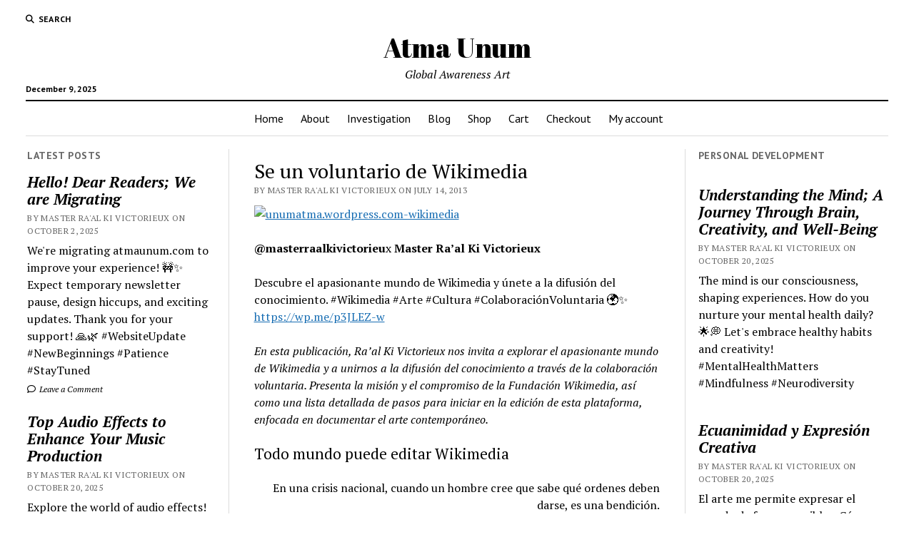

--- FILE ---
content_type: text/html; charset=UTF-8
request_url: https://atmaunum.com/2013/07/14/se-un-voluntario-de-wikimedia/
body_size: 27485
content:
<!DOCTYPE html>

<html lang="en-US">

<head>
	<title>Se un voluntario de Wikimedia &#8211; Atma Unum</title>
<meta name='robots' content='max-image-preview:large' />
	<style>img:is([sizes="auto" i], [sizes^="auto," i]) { contain-intrinsic-size: 3000px 1500px }</style>
	<meta charset="UTF-8" />
<meta name="viewport" content="width=device-width, initial-scale=1" />
<meta name="template" content="Mission News 1.64" />

<!-- Open Graph Meta Tags generated by Blog2Social 871 - https://www.blog2social.com -->
<meta property="og:title" content="Se un voluntario de Wikimedia"/>
<meta property="og:description" content="Imagina un mundo en el que cada ser humano tiene la posibilidad de acceder a la suma de todo el conocimiento. Ese es el compromiso de la Fundación Wikimedia. Participa. "/>
<meta property="og:url" content="/2013/07/14/se-un-voluntario-de-wikimedia/"/>
<meta property="og:image" content="https://atmaunum.com/"/>
<meta property="og:type" content="article"/>
<meta property="og:article:published_time" content="2013-07-14 10:45:27"/>
<meta property="og:article:modified_time" content="2013-07-14 10:45:27"/>
<meta property="og:article:tag" content="Arte"/>
<meta property="og:article:tag" content="Atma Unum"/>
<meta property="og:article:tag" content="Cultura"/>
<meta property="og:article:tag" content="Educación"/>
<meta property="og:article:tag" content="Enciclopedia"/>
<meta property="og:article:tag" content="Fundación Wikimedia"/>
<meta property="og:article:tag" content="Master Ra&#039;al Ki Victorieux"/>
<meta property="og:article:tag" content="Tecnología"/>
<meta property="og:article:tag" content="voluntario"/>
<meta property="og:article:tag" content="WIKI"/>
<!-- Open Graph Meta Tags generated by Blog2Social 871 - https://www.blog2social.com -->

<!-- Twitter Card generated by Blog2Social 871 - https://www.blog2social.com -->
<meta name="twitter:card" content="summary">
<meta name="twitter:title" content="Se un voluntario de Wikimedia"/>
<meta name="twitter:description" content="Imagina un mundo en el que cada ser humano tiene la posibilidad de acceder a la suma de todo el conocimiento. Ese es el compromiso de la Fundación Wikimedia. Participa. "/>
<meta name="twitter:image" content="https://atmaunum.com/"/>
<!-- Twitter Card generated by Blog2Social 871 - https://www.blog2social.com -->
<meta name="author" content="Master Ra&#039;al Ki Victorieux"/>
<link rel='dns-prefetch' href='//fonts.googleapis.com' />
<link rel='dns-prefetch' href='//www.googletagmanager.com' />
<link rel="alternate" type="application/rss+xml" title="Atma Unum &raquo; Feed" href="https://atmaunum.com/feed/" />
<link rel="alternate" type="application/rss+xml" title="Atma Unum &raquo; Comments Feed" href="https://atmaunum.com/comments/feed/" />
<link rel="alternate" type="application/rss+xml" title="Atma Unum &raquo; Se un voluntario de Wikimedia Comments Feed" href="https://atmaunum.com/2013/07/14/se-un-voluntario-de-wikimedia/feed/" />
<script type="text/javascript">
/* <![CDATA[ */
window._wpemojiSettings = {"baseUrl":"https:\/\/s.w.org\/images\/core\/emoji\/16.0.1\/72x72\/","ext":".png","svgUrl":"https:\/\/s.w.org\/images\/core\/emoji\/16.0.1\/svg\/","svgExt":".svg","source":{"concatemoji":"https:\/\/atmaunum.com\/wp-includes\/js\/wp-emoji-release.min.js?ver=6.8.3"}};
/*! This file is auto-generated */
!function(s,n){var o,i,e;function c(e){try{var t={supportTests:e,timestamp:(new Date).valueOf()};sessionStorage.setItem(o,JSON.stringify(t))}catch(e){}}function p(e,t,n){e.clearRect(0,0,e.canvas.width,e.canvas.height),e.fillText(t,0,0);var t=new Uint32Array(e.getImageData(0,0,e.canvas.width,e.canvas.height).data),a=(e.clearRect(0,0,e.canvas.width,e.canvas.height),e.fillText(n,0,0),new Uint32Array(e.getImageData(0,0,e.canvas.width,e.canvas.height).data));return t.every(function(e,t){return e===a[t]})}function u(e,t){e.clearRect(0,0,e.canvas.width,e.canvas.height),e.fillText(t,0,0);for(var n=e.getImageData(16,16,1,1),a=0;a<n.data.length;a++)if(0!==n.data[a])return!1;return!0}function f(e,t,n,a){switch(t){case"flag":return n(e,"\ud83c\udff3\ufe0f\u200d\u26a7\ufe0f","\ud83c\udff3\ufe0f\u200b\u26a7\ufe0f")?!1:!n(e,"\ud83c\udde8\ud83c\uddf6","\ud83c\udde8\u200b\ud83c\uddf6")&&!n(e,"\ud83c\udff4\udb40\udc67\udb40\udc62\udb40\udc65\udb40\udc6e\udb40\udc67\udb40\udc7f","\ud83c\udff4\u200b\udb40\udc67\u200b\udb40\udc62\u200b\udb40\udc65\u200b\udb40\udc6e\u200b\udb40\udc67\u200b\udb40\udc7f");case"emoji":return!a(e,"\ud83e\udedf")}return!1}function g(e,t,n,a){var r="undefined"!=typeof WorkerGlobalScope&&self instanceof WorkerGlobalScope?new OffscreenCanvas(300,150):s.createElement("canvas"),o=r.getContext("2d",{willReadFrequently:!0}),i=(o.textBaseline="top",o.font="600 32px Arial",{});return e.forEach(function(e){i[e]=t(o,e,n,a)}),i}function t(e){var t=s.createElement("script");t.src=e,t.defer=!0,s.head.appendChild(t)}"undefined"!=typeof Promise&&(o="wpEmojiSettingsSupports",i=["flag","emoji"],n.supports={everything:!0,everythingExceptFlag:!0},e=new Promise(function(e){s.addEventListener("DOMContentLoaded",e,{once:!0})}),new Promise(function(t){var n=function(){try{var e=JSON.parse(sessionStorage.getItem(o));if("object"==typeof e&&"number"==typeof e.timestamp&&(new Date).valueOf()<e.timestamp+604800&&"object"==typeof e.supportTests)return e.supportTests}catch(e){}return null}();if(!n){if("undefined"!=typeof Worker&&"undefined"!=typeof OffscreenCanvas&&"undefined"!=typeof URL&&URL.createObjectURL&&"undefined"!=typeof Blob)try{var e="postMessage("+g.toString()+"("+[JSON.stringify(i),f.toString(),p.toString(),u.toString()].join(",")+"));",a=new Blob([e],{type:"text/javascript"}),r=new Worker(URL.createObjectURL(a),{name:"wpTestEmojiSupports"});return void(r.onmessage=function(e){c(n=e.data),r.terminate(),t(n)})}catch(e){}c(n=g(i,f,p,u))}t(n)}).then(function(e){for(var t in e)n.supports[t]=e[t],n.supports.everything=n.supports.everything&&n.supports[t],"flag"!==t&&(n.supports.everythingExceptFlag=n.supports.everythingExceptFlag&&n.supports[t]);n.supports.everythingExceptFlag=n.supports.everythingExceptFlag&&!n.supports.flag,n.DOMReady=!1,n.readyCallback=function(){n.DOMReady=!0}}).then(function(){return e}).then(function(){var e;n.supports.everything||(n.readyCallback(),(e=n.source||{}).concatemoji?t(e.concatemoji):e.wpemoji&&e.twemoji&&(t(e.twemoji),t(e.wpemoji)))}))}((window,document),window._wpemojiSettings);
/* ]]> */
</script>

<style id='wp-emoji-styles-inline-css' type='text/css'>

	img.wp-smiley, img.emoji {
		display: inline !important;
		border: none !important;
		box-shadow: none !important;
		height: 1em !important;
		width: 1em !important;
		margin: 0 0.07em !important;
		vertical-align: -0.1em !important;
		background: none !important;
		padding: 0 !important;
	}
</style>
<link rel='stylesheet' id='wp-block-library-css' href='https://atmaunum.com/wp-includes/css/dist/block-library/style.min.css?ver=6.8.3' type='text/css' media='all' />
<style id='classic-theme-styles-inline-css' type='text/css'>
/*! This file is auto-generated */
.wp-block-button__link{color:#fff;background-color:#32373c;border-radius:9999px;box-shadow:none;text-decoration:none;padding:calc(.667em + 2px) calc(1.333em + 2px);font-size:1.125em}.wp-block-file__button{background:#32373c;color:#fff;text-decoration:none}
</style>
<style id='global-styles-inline-css' type='text/css'>
:root{--wp--preset--aspect-ratio--square: 1;--wp--preset--aspect-ratio--4-3: 4/3;--wp--preset--aspect-ratio--3-4: 3/4;--wp--preset--aspect-ratio--3-2: 3/2;--wp--preset--aspect-ratio--2-3: 2/3;--wp--preset--aspect-ratio--16-9: 16/9;--wp--preset--aspect-ratio--9-16: 9/16;--wp--preset--color--black: #000000;--wp--preset--color--cyan-bluish-gray: #abb8c3;--wp--preset--color--white: #ffffff;--wp--preset--color--pale-pink: #f78da7;--wp--preset--color--vivid-red: #cf2e2e;--wp--preset--color--luminous-vivid-orange: #ff6900;--wp--preset--color--luminous-vivid-amber: #fcb900;--wp--preset--color--light-green-cyan: #7bdcb5;--wp--preset--color--vivid-green-cyan: #00d084;--wp--preset--color--pale-cyan-blue: #8ed1fc;--wp--preset--color--vivid-cyan-blue: #0693e3;--wp--preset--color--vivid-purple: #9b51e0;--wp--preset--gradient--vivid-cyan-blue-to-vivid-purple: linear-gradient(135deg,rgba(6,147,227,1) 0%,rgb(155,81,224) 100%);--wp--preset--gradient--light-green-cyan-to-vivid-green-cyan: linear-gradient(135deg,rgb(122,220,180) 0%,rgb(0,208,130) 100%);--wp--preset--gradient--luminous-vivid-amber-to-luminous-vivid-orange: linear-gradient(135deg,rgba(252,185,0,1) 0%,rgba(255,105,0,1) 100%);--wp--preset--gradient--luminous-vivid-orange-to-vivid-red: linear-gradient(135deg,rgba(255,105,0,1) 0%,rgb(207,46,46) 100%);--wp--preset--gradient--very-light-gray-to-cyan-bluish-gray: linear-gradient(135deg,rgb(238,238,238) 0%,rgb(169,184,195) 100%);--wp--preset--gradient--cool-to-warm-spectrum: linear-gradient(135deg,rgb(74,234,220) 0%,rgb(151,120,209) 20%,rgb(207,42,186) 40%,rgb(238,44,130) 60%,rgb(251,105,98) 80%,rgb(254,248,76) 100%);--wp--preset--gradient--blush-light-purple: linear-gradient(135deg,rgb(255,206,236) 0%,rgb(152,150,240) 100%);--wp--preset--gradient--blush-bordeaux: linear-gradient(135deg,rgb(254,205,165) 0%,rgb(254,45,45) 50%,rgb(107,0,62) 100%);--wp--preset--gradient--luminous-dusk: linear-gradient(135deg,rgb(255,203,112) 0%,rgb(199,81,192) 50%,rgb(65,88,208) 100%);--wp--preset--gradient--pale-ocean: linear-gradient(135deg,rgb(255,245,203) 0%,rgb(182,227,212) 50%,rgb(51,167,181) 100%);--wp--preset--gradient--electric-grass: linear-gradient(135deg,rgb(202,248,128) 0%,rgb(113,206,126) 100%);--wp--preset--gradient--midnight: linear-gradient(135deg,rgb(2,3,129) 0%,rgb(40,116,252) 100%);--wp--preset--font-size--small: 12px;--wp--preset--font-size--medium: 20px;--wp--preset--font-size--large: 21px;--wp--preset--font-size--x-large: 42px;--wp--preset--font-size--regular: 16px;--wp--preset--font-size--larger: 28px;--wp--preset--font-family--inter: "Inter", sans-serif;--wp--preset--font-family--cardo: Cardo;--wp--preset--spacing--20: 0.44rem;--wp--preset--spacing--30: 0.67rem;--wp--preset--spacing--40: 1rem;--wp--preset--spacing--50: 1.5rem;--wp--preset--spacing--60: 2.25rem;--wp--preset--spacing--70: 3.38rem;--wp--preset--spacing--80: 5.06rem;--wp--preset--shadow--natural: 6px 6px 9px rgba(0, 0, 0, 0.2);--wp--preset--shadow--deep: 12px 12px 50px rgba(0, 0, 0, 0.4);--wp--preset--shadow--sharp: 6px 6px 0px rgba(0, 0, 0, 0.2);--wp--preset--shadow--outlined: 6px 6px 0px -3px rgba(255, 255, 255, 1), 6px 6px rgba(0, 0, 0, 1);--wp--preset--shadow--crisp: 6px 6px 0px rgba(0, 0, 0, 1);}:where(.is-layout-flex){gap: 0.5em;}:where(.is-layout-grid){gap: 0.5em;}body .is-layout-flex{display: flex;}.is-layout-flex{flex-wrap: wrap;align-items: center;}.is-layout-flex > :is(*, div){margin: 0;}body .is-layout-grid{display: grid;}.is-layout-grid > :is(*, div){margin: 0;}:where(.wp-block-columns.is-layout-flex){gap: 2em;}:where(.wp-block-columns.is-layout-grid){gap: 2em;}:where(.wp-block-post-template.is-layout-flex){gap: 1.25em;}:where(.wp-block-post-template.is-layout-grid){gap: 1.25em;}.has-black-color{color: var(--wp--preset--color--black) !important;}.has-cyan-bluish-gray-color{color: var(--wp--preset--color--cyan-bluish-gray) !important;}.has-white-color{color: var(--wp--preset--color--white) !important;}.has-pale-pink-color{color: var(--wp--preset--color--pale-pink) !important;}.has-vivid-red-color{color: var(--wp--preset--color--vivid-red) !important;}.has-luminous-vivid-orange-color{color: var(--wp--preset--color--luminous-vivid-orange) !important;}.has-luminous-vivid-amber-color{color: var(--wp--preset--color--luminous-vivid-amber) !important;}.has-light-green-cyan-color{color: var(--wp--preset--color--light-green-cyan) !important;}.has-vivid-green-cyan-color{color: var(--wp--preset--color--vivid-green-cyan) !important;}.has-pale-cyan-blue-color{color: var(--wp--preset--color--pale-cyan-blue) !important;}.has-vivid-cyan-blue-color{color: var(--wp--preset--color--vivid-cyan-blue) !important;}.has-vivid-purple-color{color: var(--wp--preset--color--vivid-purple) !important;}.has-black-background-color{background-color: var(--wp--preset--color--black) !important;}.has-cyan-bluish-gray-background-color{background-color: var(--wp--preset--color--cyan-bluish-gray) !important;}.has-white-background-color{background-color: var(--wp--preset--color--white) !important;}.has-pale-pink-background-color{background-color: var(--wp--preset--color--pale-pink) !important;}.has-vivid-red-background-color{background-color: var(--wp--preset--color--vivid-red) !important;}.has-luminous-vivid-orange-background-color{background-color: var(--wp--preset--color--luminous-vivid-orange) !important;}.has-luminous-vivid-amber-background-color{background-color: var(--wp--preset--color--luminous-vivid-amber) !important;}.has-light-green-cyan-background-color{background-color: var(--wp--preset--color--light-green-cyan) !important;}.has-vivid-green-cyan-background-color{background-color: var(--wp--preset--color--vivid-green-cyan) !important;}.has-pale-cyan-blue-background-color{background-color: var(--wp--preset--color--pale-cyan-blue) !important;}.has-vivid-cyan-blue-background-color{background-color: var(--wp--preset--color--vivid-cyan-blue) !important;}.has-vivid-purple-background-color{background-color: var(--wp--preset--color--vivid-purple) !important;}.has-black-border-color{border-color: var(--wp--preset--color--black) !important;}.has-cyan-bluish-gray-border-color{border-color: var(--wp--preset--color--cyan-bluish-gray) !important;}.has-white-border-color{border-color: var(--wp--preset--color--white) !important;}.has-pale-pink-border-color{border-color: var(--wp--preset--color--pale-pink) !important;}.has-vivid-red-border-color{border-color: var(--wp--preset--color--vivid-red) !important;}.has-luminous-vivid-orange-border-color{border-color: var(--wp--preset--color--luminous-vivid-orange) !important;}.has-luminous-vivid-amber-border-color{border-color: var(--wp--preset--color--luminous-vivid-amber) !important;}.has-light-green-cyan-border-color{border-color: var(--wp--preset--color--light-green-cyan) !important;}.has-vivid-green-cyan-border-color{border-color: var(--wp--preset--color--vivid-green-cyan) !important;}.has-pale-cyan-blue-border-color{border-color: var(--wp--preset--color--pale-cyan-blue) !important;}.has-vivid-cyan-blue-border-color{border-color: var(--wp--preset--color--vivid-cyan-blue) !important;}.has-vivid-purple-border-color{border-color: var(--wp--preset--color--vivid-purple) !important;}.has-vivid-cyan-blue-to-vivid-purple-gradient-background{background: var(--wp--preset--gradient--vivid-cyan-blue-to-vivid-purple) !important;}.has-light-green-cyan-to-vivid-green-cyan-gradient-background{background: var(--wp--preset--gradient--light-green-cyan-to-vivid-green-cyan) !important;}.has-luminous-vivid-amber-to-luminous-vivid-orange-gradient-background{background: var(--wp--preset--gradient--luminous-vivid-amber-to-luminous-vivid-orange) !important;}.has-luminous-vivid-orange-to-vivid-red-gradient-background{background: var(--wp--preset--gradient--luminous-vivid-orange-to-vivid-red) !important;}.has-very-light-gray-to-cyan-bluish-gray-gradient-background{background: var(--wp--preset--gradient--very-light-gray-to-cyan-bluish-gray) !important;}.has-cool-to-warm-spectrum-gradient-background{background: var(--wp--preset--gradient--cool-to-warm-spectrum) !important;}.has-blush-light-purple-gradient-background{background: var(--wp--preset--gradient--blush-light-purple) !important;}.has-blush-bordeaux-gradient-background{background: var(--wp--preset--gradient--blush-bordeaux) !important;}.has-luminous-dusk-gradient-background{background: var(--wp--preset--gradient--luminous-dusk) !important;}.has-pale-ocean-gradient-background{background: var(--wp--preset--gradient--pale-ocean) !important;}.has-electric-grass-gradient-background{background: var(--wp--preset--gradient--electric-grass) !important;}.has-midnight-gradient-background{background: var(--wp--preset--gradient--midnight) !important;}.has-small-font-size{font-size: var(--wp--preset--font-size--small) !important;}.has-medium-font-size{font-size: var(--wp--preset--font-size--medium) !important;}.has-large-font-size{font-size: var(--wp--preset--font-size--large) !important;}.has-x-large-font-size{font-size: var(--wp--preset--font-size--x-large) !important;}
:where(.wp-block-post-template.is-layout-flex){gap: 1.25em;}:where(.wp-block-post-template.is-layout-grid){gap: 1.25em;}
:where(.wp-block-columns.is-layout-flex){gap: 2em;}:where(.wp-block-columns.is-layout-grid){gap: 2em;}
:root :where(.wp-block-pullquote){font-size: 1.5em;line-height: 1.6;}
</style>
<link rel='stylesheet' id='woocommerce-layout-css' href='https://atmaunum.com/wp-content/plugins/woocommerce/assets/css/woocommerce-layout.css?ver=10.2.2' type='text/css' media='all' />
<link rel='stylesheet' id='woocommerce-smallscreen-css' href='https://atmaunum.com/wp-content/plugins/woocommerce/assets/css/woocommerce-smallscreen.css?ver=10.2.2' type='text/css' media='only screen and (max-width: 768px)' />
<link rel='stylesheet' id='woocommerce-general-css' href='https://atmaunum.com/wp-content/plugins/woocommerce/assets/css/woocommerce.css?ver=10.2.2' type='text/css' media='all' />
<style id='woocommerce-inline-inline-css' type='text/css'>
.woocommerce form .form-row .required { visibility: visible; }
</style>
<link rel='stylesheet' id='hostinger-reach-subscription-block-css' href='https://atmaunum.com/wp-content/plugins/hostinger-reach/frontend/dist/blocks/subscription.css?ver=1764190382' type='text/css' media='all' />
<link rel='stylesheet' id='brands-styles-css' href='https://atmaunum.com/wp-content/plugins/woocommerce/assets/css/brands.css?ver=10.2.2' type='text/css' media='all' />
<link rel='stylesheet' id='ct-mission-news-google-fonts-css' href='//fonts.googleapis.com/css?family=Abril+Fatface%7CPT+Sans%3A400%2C700%7CPT+Serif%3A400%2C400i%2C700%2C700i&#038;subset=latin%2Clatin-ext&#038;display=swap&#038;ver=6.8.3' type='text/css' media='all' />
<link rel='stylesheet' id='ct-mission-news-font-awesome-css' href='https://atmaunum.com/wp-content/themes/mission-news/assets/font-awesome/css/all.min.css?ver=6.8.3' type='text/css' media='all' />
<link rel='stylesheet' id='ct-mission-news-style-css' href='https://atmaunum.com/wp-content/themes/mission-news/style.css?ver=6.8.3' type='text/css' media='all' />
<script type="text/javascript" src="https://atmaunum.com/wp-includes/js/jquery/jquery.min.js?ver=3.7.1" id="jquery-core-js"></script>
<script type="text/javascript" src="https://atmaunum.com/wp-includes/js/jquery/jquery-migrate.min.js?ver=3.4.1" id="jquery-migrate-js"></script>
<script type="text/javascript" src="https://atmaunum.com/wp-content/plugins/woocommerce/assets/js/jquery-blockui/jquery.blockUI.min.js?ver=2.7.0-wc.10.2.2" id="jquery-blockui-js" defer="defer" data-wp-strategy="defer"></script>
<script type="text/javascript" id="wc-add-to-cart-js-extra">
/* <![CDATA[ */
var wc_add_to_cart_params = {"ajax_url":"\/wp-admin\/admin-ajax.php","wc_ajax_url":"\/?wc-ajax=%%endpoint%%","i18n_view_cart":"View cart","cart_url":"https:\/\/atmaunum.com\/cart\/","is_cart":"","cart_redirect_after_add":"no"};
/* ]]> */
</script>
<script type="text/javascript" src="https://atmaunum.com/wp-content/plugins/woocommerce/assets/js/frontend/add-to-cart.min.js?ver=10.2.2" id="wc-add-to-cart-js" defer="defer" data-wp-strategy="defer"></script>
<script type="text/javascript" src="https://atmaunum.com/wp-content/plugins/woocommerce/assets/js/js-cookie/js.cookie.min.js?ver=2.1.4-wc.10.2.2" id="js-cookie-js" defer="defer" data-wp-strategy="defer"></script>
<script type="text/javascript" id="woocommerce-js-extra">
/* <![CDATA[ */
var woocommerce_params = {"ajax_url":"\/wp-admin\/admin-ajax.php","wc_ajax_url":"\/?wc-ajax=%%endpoint%%","i18n_password_show":"Show password","i18n_password_hide":"Hide password"};
/* ]]> */
</script>
<script type="text/javascript" src="https://atmaunum.com/wp-content/plugins/woocommerce/assets/js/frontend/woocommerce.min.js?ver=10.2.2" id="woocommerce-js" defer="defer" data-wp-strategy="defer"></script>
<link rel="https://api.w.org/" href="https://atmaunum.com/wp-json/" /><link rel="alternate" title="JSON" type="application/json" href="https://atmaunum.com/wp-json/wp/v2/posts/32" /><link rel="EditURI" type="application/rsd+xml" title="RSD" href="https://atmaunum.com/xmlrpc.php?rsd" />
<meta name="generator" content="WordPress 6.8.3" />
<meta name="generator" content="WooCommerce 10.2.2" />
<link rel="canonical" href="https://atmaunum.com/2013/07/14/se-un-voluntario-de-wikimedia/" />
<link rel='shortlink' href='https://atmaunum.com/?p=32' />
<link rel="alternate" title="oEmbed (JSON)" type="application/json+oembed" href="https://atmaunum.com/wp-json/oembed/1.0/embed?url=https%3A%2F%2Fatmaunum.com%2F2013%2F07%2F14%2Fse-un-voluntario-de-wikimedia%2F" />
<link rel="alternate" title="oEmbed (XML)" type="text/xml+oembed" href="https://atmaunum.com/wp-json/oembed/1.0/embed?url=https%3A%2F%2Fatmaunum.com%2F2013%2F07%2F14%2Fse-un-voluntario-de-wikimedia%2F&#038;format=xml" />
<meta name="generator" content="Site Kit by Google 1.164.0" />	<noscript><style>.woocommerce-product-gallery{ opacity: 1 !important; }</style></noscript>
	<style class='wp-fonts-local' type='text/css'>
@font-face{font-family:Inter;font-style:normal;font-weight:300 900;font-display:fallback;src:url('https://atmaunum.com/wp-content/plugins/woocommerce/assets/fonts/Inter-VariableFont_slnt,wght.woff2') format('woff2');font-stretch:normal;}
@font-face{font-family:Cardo;font-style:normal;font-weight:400;font-display:fallback;src:url('https://atmaunum.com/wp-content/plugins/woocommerce/assets/fonts/cardo_normal_400.woff2') format('woff2');}
</style>
</head>

<body id="mission-news" class="wp-singular post-template-default single single-post postid-32 single-format-standard wp-theme-mission-news theme-mission-news woocommerce-no-js">
<a class="skip-content" href="#main">Press &quot;Enter&quot; to skip to content</a>
<div id="overflow-container" class="overflow-container">
	<div id="max-width" class="max-width">
							<header class="site-header" id="site-header" role="banner">
				<div class="top-nav">
					<button id="search-toggle" class="search-toggle"><i class="fas fa-search"></i><span>Search</span></button>
<div id="search-form-popup" class="search-form-popup">
	<div class="inner">
		<div class="title">Search Atma Unum</div>
		<div class='search-form-container'>
    <form role="search" method="get" class="search-form" action="https://atmaunum.com">
        <input id="search-field" type="search" class="search-field" value="" name="s"
               title="Search" placeholder=" Search for..." />
        <input type="submit" class="search-submit" value='Search'/>
    </form>
</div>		<a id="close-search" class="close" href="#"><svg xmlns="http://www.w3.org/2000/svg" width="20" height="20" viewBox="0 0 20 20" version="1.1"><g stroke="none" stroke-width="1" fill="none" fill-rule="evenodd"><g transform="translate(-17.000000, -12.000000)" fill="#000000"><g transform="translate(17.000000, 12.000000)"><rect transform="translate(10.000000, 10.000000) rotate(45.000000) translate(-10.000000, -10.000000) " x="9" y="-2" width="2" height="24"/><rect transform="translate(10.000000, 10.000000) rotate(-45.000000) translate(-10.000000, -10.000000) " x="9" y="-2" width="2" height="24"/></g></g></g></svg></a>
	</div>
</div>
					<div id="menu-secondary-container" class="menu-secondary-container">
						<div id="menu-secondary" class="menu-container menu-secondary" role="navigation">
	</div>
					</div>
									</div>
				<div id="title-container" class="title-container"><div class='site-title has-date'><a href='https://atmaunum.com'>Atma Unum</a></div><p class="date">December 9, 2025</p><p class="tagline">Global Awareness Art</p>				</div>
				<button id="toggle-navigation" class="toggle-navigation" name="toggle-navigation" aria-expanded="false">
					<span class="screen-reader-text">open menu</span>
					<svg xmlns="http://www.w3.org/2000/svg" width="24" height="18" viewBox="0 0 24 18" version="1.1"><g stroke="none" stroke-width="1" fill="none" fill-rule="evenodd"><g transform="translate(-272.000000, -21.000000)" fill="#000000"><g transform="translate(266.000000, 12.000000)"><g transform="translate(6.000000, 9.000000)"><rect class="top-bar" x="0" y="0" width="24" height="2"/><rect class="middle-bar" x="0" y="8" width="24" height="2"/><rect class="bottom-bar" x="0" y="16" width="24" height="2"/></g></g></g></g></svg>				</button>
				<div id="menu-primary-container" class="menu-primary-container tier-1">
					<div class="dropdown-navigation"><a id="back-button" class="back-button" href="#"><i class="fas fa-angle-left"></i> Back</a><span class="label"></span></div>
<div id="menu-primary" class="menu-container menu-primary" role="navigation">
    <nav class="menu"><ul id="menu-primary-items" class="menu-primary-items"><li id="menu-item-43383" class="menu-item menu-item-type-post_type menu-item-object-page menu-item-home menu-item-43383"><a href="https://atmaunum.com/">Home</a></li>
<li id="menu-item-43386" class="menu-item menu-item-type-post_type menu-item-object-page menu-item-43386"><a href="https://atmaunum.com/about/">About</a></li>
<li id="menu-item-43385" class="menu-item menu-item-type-post_type menu-item-object-page menu-item-43385"><a href="https://atmaunum.com/investigation/">Investigation</a></li>
<li id="menu-item-43384" class="menu-item menu-item-type-post_type menu-item-object-page current_page_parent menu-item-43384"><a href="https://atmaunum.com/blog/">Blog</a></li>
<li id="menu-item-45225" class="menu-item menu-item-type-post_type menu-item-object-page menu-item-45225"><a href="https://atmaunum.com/shop/">Shop</a></li>
<li id="menu-item-45227" class="menu-item menu-item-type-post_type menu-item-object-page menu-item-45227"><a href="https://atmaunum.com/cart/">Cart</a></li>
<li id="menu-item-45229" class="menu-item menu-item-type-post_type menu-item-object-page menu-item-45229"><a href="https://atmaunum.com/checkout/">Checkout</a></li>
<li id="menu-item-45231" class="menu-item menu-item-type-post_type menu-item-object-page menu-item-45231"><a href="https://atmaunum.com/my-account/">My account</a></li>
</ul></nav></div>
				</div>
			</header>
								<div class="content-container">
						<div class="layout-container">
				    <aside class="sidebar sidebar-left" id="sidebar-left" role="complementary">
        <div class="inner">
            <section id="ct_mission_news_post_list-1" class="widget widget_ct_mission_news_post_list"><div class="style-1"><h2 class="widget-title">Latest Posts</h2><ul><li class="post-item"><div class="top"><div class="top-inner"><a href="https://atmaunum.com/2025/10/02/hello-dear-readers-we-are-migrating/" class="title">Hello! Dear Readers; We are Migrating</a><div class="post-byline">By Master Ra&#039;al Ki Victorieux on October 2, 2025</div></div></div><div class="bottom"><div class="excerpt">We're migrating atmaunum.com to improve your experience! 🚧✨ Expect temporary newsletter pause, design hiccups, and exciting updates. Thank you for your support! 🙏🌿 #WebsiteUpdate #NewBeginnings #Patience #StayTuned
</div><span class="comments-link">
	<a href="https://atmaunum.com/2025/10/02/hello-dear-readers-we-are-migrating/#respond">
	<i class="far fa-comment" title="comment icon"></i>
		Leave a Comment	</a>
</span></div></li><li class="post-item"><div class="top"><div class="top-inner"><a href="https://atmaunum.com/2025/10/20/top-audio-effects-to-enhance-your-music-production/" class="title">Top Audio Effects to Enhance Your Music Production</a><div class="post-byline">By Master Ra&#039;al Ki Victorieux on October 20, 2025</div></div></div><div class="bottom"><div class="excerpt">Explore the world of audio effects! 🎶✨ Which effect do you think adds the most character to music? Share your thoughts! #AudioEffects #MusicProduction #CreativeSound</div><span class="comments-link">
	<a href="https://atmaunum.com/2025/10/20/top-audio-effects-to-enhance-your-music-production/#respond">
	<i class="far fa-comment" title="comment icon"></i>
		Leave a Comment	</a>
</span></div></li><li class="post-item"><div class="top"><div class="top-inner"><a href="https://atmaunum.com/2025/10/20/understanding-the-mind-a-journey-through-brain-creativity-and-well-being/" class="title">Understanding the Mind; A Journey Through Brain, Creativity, and Well-Being</a><div class="post-byline">By Master Ra&#039;al Ki Victorieux on October 20, 2025</div></div></div><div class="bottom"><div class="excerpt">The mind is our consciousness, shaping experiences. How do you nurture your mental health daily? 🌟💭 Let's embrace healthy habits and creativity! #MentalHealthMatters #Mindfulness #Neurodiversity</div><span class="comments-link">
	<a href="https://atmaunum.com/2025/10/20/understanding-the-mind-a-journey-through-brain-creativity-and-well-being/#respond">
	<i class="far fa-comment" title="comment icon"></i>
		Leave a Comment	</a>
</span></div></li><li class="post-item"><div class="top"><div class="top-inner"><a href="https://atmaunum.com/2025/10/20/de-la-piedra-un-milagro/" class="title">De la Piedra; un Milagro</a><div class="post-byline">By Master Ra&#039;al Ki Victorieux on October 20, 2025</div></div></div><div class="bottom"><div class="excerpt">"Las palabras nos inundan con su espuma; aquellas que inundan el deseo, esperanzas, memoria..." 💭✨ ¿Qué palabras dan forma a tus sueños? #LasPalabrasImportan #Sueños #Amor #Poesía #Reflexión </div><span class="comments-link">
	<a href="https://atmaunum.com/2025/10/20/de-la-piedra-un-milagro/#respond">
	<i class="far fa-comment" title="comment icon"></i>
		Leave a Comment	</a>
</span></div></li><li class="post-item"><div class="top"><div class="top-inner"><a href="https://atmaunum.com/2025/10/20/from-the-stone-a-miracle/" class="title">From the Stone; a Miracle</a><div class="post-byline">By Master Ra&#039;al Ki Victorieux on October 20, 2025</div></div></div><div class="bottom"><div class="excerpt">"Words flood us with their foam; those which flood desire, hopes, memory..." 💭✨ What words shape your dreams? #WordsMatter #Dreams #Love #Poetry #Reflection</div><span class="comments-link">
	<a href="https://atmaunum.com/2025/10/20/from-the-stone-a-miracle/#respond">
	<i class="far fa-comment" title="comment icon"></i>
		Leave a Comment	</a>
</span></div></li><li class="post-item"><div class="top"><div class="top-inner"><a href="https://atmaunum.com/2025/10/20/vamps-invitation-to-play/" class="title">Vamp&#8217;s Invitation to Play!</a><div class="post-byline">By Master Ra&#039;al Ki Victorieux on October 20, 2025</div></div></div><div class="bottom"><div class="excerpt">What’s your creative outlet? 🎨✨ Whether it's art or music, share your passion! Let’s spark inspiration together! 🌟 Dive into our Alphabet Soup word search themed around Vamp Iris Atma Ra! #CreativityUnleashed #InspireOthers</div><span class="comments-link">
	<a href="https://atmaunum.com/2025/10/20/vamps-invitation-to-play/#respond">
	<i class="far fa-comment" title="comment icon"></i>
		Leave a Comment	</a>
</span></div></li><li class="post-item"><div class="top"><div class="top-inner"><a href="https://atmaunum.com/2025/10/20/ecuanimidad-y-expresion-creativa/" class="title">Ecuanimidad y Expresión Creativa</a><div class="post-byline">By Master Ra&#039;al Ki Victorieux on October 20, 2025</div></div></div><div class="bottom"><div class="excerpt">El arte me permite expresar el mundo de forma sensible. ¿Cómo equilibras tus emociones con tu creatividad? 🎨✨ #Arte #Expresión #Creatividad</div><span class="comments-link">
	<a href="https://atmaunum.com/2025/10/20/ecuanimidad-y-expresion-creativa/#respond">
	<i class="far fa-comment" title="comment icon"></i>
		Leave a Comment	</a>
</span></div></li><li class="post-item"><div class="top"><div class="top-inner"><a href="https://atmaunum.com/2025/10/20/equanimity-and-creative-expression/" class="title">Equanimity and Creative Expression</a><div class="post-byline">By Master Ra&#039;al Ki Victorieux on October 20, 2025</div></div></div><div class="bottom"><div class="excerpt">Art allows me to express the world in a sensitive way. How do you balance your emotions with your creativity? 🎨✨ #Art #Expression #Creativity</div><span class="comments-link">
	<a href="https://atmaunum.com/2025/10/20/equanimity-and-creative-expression/#respond">
	<i class="far fa-comment" title="comment icon"></i>
		Leave a Comment	</a>
</span></div></li><li class="post-item"><div class="top"><div class="top-inner"><a href="https://atmaunum.com/2025/10/20/cual-es-el-significado-de-mi-tatuaje/" class="title">¿Cuál es el Significado de mi Tatuaje?</a><div class="post-byline">By Master Ra&#039;al Ki Victorieux on October 20, 2025</div></div></div><div class="bottom"><div class="excerpt">🌼 ¿Alguna vez has explorado la belleza y el significado detrás de los tatuajes de henna? ¿Qué historias cuentan tus tatuajes? ¡Celebremos el arte de la expresión! 💖 #ArteHenna #ExpresiónCreativa #RiquezaCultural </div><span class="comments-link">
	<a href="https://atmaunum.com/2025/10/20/cual-es-el-significado-de-mi-tatuaje/#respond">
	<i class="far fa-comment" title="comment icon"></i>
		Leave a Comment	</a>
</span></div></li><li class="post-item"><div class="top"><div class="top-inner"><a href="https://atmaunum.com/2025/10/20/whats-the-meaning-of-my-tattoo/" class="title">What&#8217;s the Meaning of my Tattoo?</a><div class="post-byline">By Master Ra&#039;al Ki Victorieux on October 20, 2025</div></div></div><div class="bottom"><div class="excerpt">🌼 Have you ever explored the beauty and meaning behind henna tattoos? What stories do your tattoos tell? Let's celebrate the art of expression! 💖 #HennaArt #CreativeExpression #CulturalRichness</div><span class="comments-link">
	<a href="https://atmaunum.com/2025/10/20/whats-the-meaning-of-my-tattoo/#respond">
	<i class="far fa-comment" title="comment icon"></i>
		Leave a Comment	</a>
</span></div></li><li class="post-item"><div class="top"><div class="top-inner"><a href="https://atmaunum.com/2025/10/20/violenta-liberacion-o-alerta-simbolica/" class="title">Alerta Simbólica y Amorosa Redención</a><div class="post-byline">By Master Ra&#039;al Ki Victorieux on October 20, 2025</div></div></div><div class="bottom"><div class="excerpt">🌙🗡 En una noche en la Colonia Guerrero, el sueño se vuelve trinchera. Entre gemelas, cuchillos y vigas, la protagonista decide no huir. #RelatoOnírico #FicciónPsicológica #Simbolismo
👉 ¿Qué tan real es el miedo que soñamos?</div><span class="comments-link">
	<a href="https://atmaunum.com/2025/10/20/violenta-liberacion-o-alerta-simbolica/#respond">
	<i class="far fa-comment" title="comment icon"></i>
		Leave a Comment	</a>
</span></div></li></ul></div></section>        </div>
    </aside>
				<section id="main" class="main" role="main">
					
<div id="loop-container" class="loop-container">
    <div class="post-32 post type-post status-publish format-standard has-post-thumbnail hentry category-acervo category-art category-espanol category-files category-iii-inteligencia category-libro-rte-y-la-red category-metodo-schneider category-metodologia category-mrkv-publicaciones category-teoria-del-arte tag-arte tag-atma-unum tag-cultura tag-educacion tag-enciclopedia tag-fundacion-wikimedia tag-master-raal-ki-victorieux tag-tecnologia tag-voluntario tag-wiki entry">
		<article>
		<div class="featured-image"></div>		<div class='post-header'>
			<h1 class='post-title'>Se un voluntario de Wikimedia</h1>
			<div class="post-byline">By Master Ra&#039;al Ki Victorieux on July 14, 2013</div>		</div>
				<div class="post-content">
					
<figure class="wp-block-image"><a href="http://unumatma.wordpress.com/wp-content/uploads/2013/07/omatmairis-wordpress-com-wikimedia.jpg"><img decoding="async" src="http://unumatma.wordpress.com/wp-content/uploads/2013/07/omatmairis-wordpress-com-wikimedia.jpg?w=300" alt="unumatma.wordpress.com-wikimedia" class="wp-image-147" /></a></figure>



<p><strong>@masterraalkivictorieu</strong>x<strong> Master Ra’al Ki Victorieux </strong></p>



<p>Descubre el apasionante mundo de Wikimedia y únete a la difusión del conocimiento. #Wikimedia #Arte #Cultura #ColaboraciónVoluntaria 🌍✨ <a href="https://wp.me/p3JLEZ-w">https://wp.me/p3JLEZ-w</a></p>



<p><em>En esta publicación, Ra&#8217;al Ki Victorieux nos invita a explorar el apasionante mundo de Wikimedia y a unirnos a la difusión del conocimiento a través de la colaboración voluntaria. Presenta la misión y el compromiso de la Fundación Wikimedia, así como una lista detallada de pasos para iniciar en la edición de esta plataforma, enfocada en documentar el arte contemporáneo. </em></p>



<h2 class="wp-block-heading">Todo mundo puede editar Wikimedia</h2>



<p class="has-text-align-right">En una crisis nacional, cuando un hombre cree que sabe qué ordenes deben darse, es una bendición.</p>



<p>Es importante reconocer las potencialidades &amp; aperturas de nuevos mundos en el momento histórico presente.</p>



<p>Cada ser humano tiene la posibilidad de acceder a la suma de todo el conocimiento. La Fundación Wikimedia afirma que esta es su misión y compromiso. </p>



<p>Wikimedia Promueve la Realización de Proyectos no lucrativos, gratuitos, multilingüisticos, de difusión del conocimiento, a partir de la colaboración libre, inclusiva, voluntaria.</p>



<p>Imagina un mundo en el que cada ser humano tiene la posibilidad de acceder a la suma de todo el conocimiento. Ese es el compromiso de la Fundación Wikimedia. Participa.&nbsp;</p>



<p>La Fundación Wikimedia incluye varios proyectos no lucrativos de difusión del conocimiento. • Es gratis • Está en más de 200 idiomas • Tú puedes ser un voluntario de Wikimedia.</p>



<figure class="wp-block-embed is-type-video is-provider-youtube wp-block-embed-youtube wp-embed-aspect-4-3 wp-has-aspect-ratio"><div class="wp-block-embed__wrapper">
<div class="embed-youtube"><iframe title="Ra&#039;al Ki. Arte, Multimedios y Wikimedia. Ra&#039;al Ki Victorieux (Iris Atma). 2012." width="500" height="375" src="https://www.youtube.com/embed/LgtWGjQkw6E?feature=oembed" frameborder="0" allow="accelerometer; autoplay; clipboard-write; encrypted-media; gyroscope; picture-in-picture; web-share" referrerpolicy="strict-origin-when-cross-origin" allowfullscreen></iframe></div>
</div><figcaption class="wp-element-caption">Iris Atma -Arte, Multimedios y Wikimedia<br>Webcam video from November 24, 2012</figcaption></figure>



<p>Queridos dears. Seguimos trabajando con miras a formar un grupo de editores de Wikimedia, a fin de documentar el arte contemporáneo. </p>



<p>Les dejo aquí una lista de pasos para iniciar: &nbsp;</p>



<p><strong>01: Familiarizate con lo que es la Fundación Wikimedia y sus proyectos</strong></p>



<p>Portada: <a rel="noreferrer noopener" href="http://wikimediafoundation.org/wiki/Portada" target="_blank">http://wikimediafoundation.org/wiki/Portada</a></p>



<p>Blog: <a rel="noreferrer noopener" href="http://blog.wikimedia.org/" target="_blank">http://blog.wikimedia.org/</a></p>



<p>Video: <a rel="noreferrer noopener" href="http://wikimediafoundation.org/wiki/File:Edit_01-12-09_small.ogg" target="_blank">http://wikimediafoundation.org/wiki/File:Edit_01-12-09_small.ogg</a></p>



<p><strong>Paso 02: Abre tu cuenta de usuario</strong> <br><a href="http://es.wikipedia.org/w/index.php?title=Especial:Entrar&amp;returnto=Wikipedia" target="_blank" rel="noreferrer noopener">http://es.wikipedia.org/w/index.php?title=Especial:Entrar&amp;returnto=Wikipedia</a></p>



<p><strong>03: Lee el Manual Wiki, ¡y manos a la obra! </strong><a href="http://es.wikibooks.org/wiki/Manual_wiki" target="_blank" rel="noreferrer noopener">http://es.wikibooks.org/wiki/Manual_wiki</a></p>



<p><strong>04: Aprende con relación al tema de Creative Commons </strong><a href="http://commons.wikimedia.org/wiki/Portada" target="_blank" rel="noreferrer noopener">http://commons.wikimedia.org/wiki/Portada</a></p>



<p><strong>05: Conoce más de los proyectos de la Fundación Wikimedia</strong></p>



<p>Wikilibros<br><a rel="noreferrer noopener" href="http://es.wikibooks.org/wiki/Portada" target="_blank">http://es.wikibooks.org/wiki/Portada</a><br>Wikispecies<br><a rel="noreferrer noopener" href="http://species.wikimedia.org/wiki/Portada" target="_blank">http://species.wikimedia.org/wiki/Portada</a><br>Wikipedia<br><a rel="noreferrer noopener" href="http://es.wikipedia.org/wiki/Wikipedia:Portada" target="_blank">http://es.wikipedia.org/wiki/Wikipedia:Portada</a><br>Wikisource<br><a rel="noreferrer noopener" href="http://es.wikisource.org/wiki/Main_Page" target="_blank">http://es.wikisource.org/wiki/Main_Page</a><br>WikiNoticias (wikinews)<br><a rel="noreferrer noopener" href="http://es.wikinews.org/wiki/Portada" target="_blank">http://es.wikinews.org/wiki/Portada</a><br>Wikcionario<br><a rel="noreferrer noopener" href="http://es.wiktionary.org/wiki/Wikcionario:Portada" target="_blank">http://es.wiktionary.org/wiki/Wikcionario:Portada</a><br>Wikiquote<br><a rel="noreferrer noopener" href="http://es.wikiquote.org/wiki/Portada" target="_blank">http://es.wikiquote.org/wiki/Portada</a><br>Wikiversidad (Wikiversity)<br><a rel="noreferrer noopener" href="http://es.wikiversity.org/wiki/Portada" target="_blank">http://es.wikiversity.org/wiki/Portada</a></p>



<p><strong>06: Descubre GLAM: Galerías, Librerías, Archivos y Museos</strong><br><a href="http://outreach.wikimedia.org/wiki/GLAM" target="_blank" rel="noreferrer noopener">http://outreach.wikimedia.org/wiki/GLAM</a><br><a href="http://es.wikipedia.org/wiki/Wikipedia:GLAM" target="_blank" rel="noreferrer noopener">http://es.wikipedia.org/wiki/Wikipedia:GLAM</a></p>



<h2 class="wp-block-heading">Continúa tu lectura </h2>



<figure class="wp-block-embed is-type-wp-embed is-provider-atma-unum wp-block-embed-atma-unum"><div class="wp-block-embed__wrapper">
<blockquote class="wp-embedded-content" data-secret="girHiR8p00"><a href="https://atmaunum.com/2024/10/25/el-acervo-de-atma-unum-2/">El Acervo de Atma&nbsp;Unum</a></blockquote><iframe class="wp-embedded-content" sandbox="allow-scripts" security="restricted" style="position: absolute; visibility: hidden;" title="&#8220;El Acervo de Atma&nbsp;Unum&#8221; &#8212; Atma Unum" src="https://atmaunum.com/2024/10/25/el-acervo-de-atma-unum-2/embed/#?secret=SHacP4pWM0#?secret=girHiR8p00" data-secret="girHiR8p00" width="500" height="282" frameborder="0" marginwidth="0" marginheight="0" scrolling="no"></iframe>
</div></figure>



<ul class="wp-block-list">
<li><a href="https://atmaunum.com/2025/04/14/detras-de-las-camaras-de-manifiesto-conceptual/">Detrás de las cámaras de Manifiesto Conceptual</a></li>



<li><a href="https://atmaunum.com/2025/02/03/como-escribir-y-publicar-un-bestseller/">Cómo escribir y publicar un bestseller</a></li>



<li><a href="https://atmaunum.com/2024/01/15/la-importancia-de-citar-y-referenciar/">La importancia de citar y referenciar</a></li>



<li><a href="https://atmaunum.com/2023/03/05/bibliofilia-amor-por-los-libros/">Bibliofilia, amor por los libros</a></li>



<li><a href="https://atmaunum.com/2021/03/11/patrimonio-archivos-colecciones-enciclopedias-y-bases-de-datos/">Patrimonio, archivos, colecciones, enciclopedias y bases de datos</a></li>



<li><a href="https://atmaunum.com/2021/01/11/organiza-tus-documentos-digitales/">Organiza tus Documentos Digitales</a></li>



<li><a href="https://atmaunum.com/2023/03/11/sistema-de-clasificacion-decimal-dewey/">Sistema de Clasificación Decimal Dewey</a></li>



<li><a href="https://atmaunum.com/2023/03/04/el-transtorno-de-la-bibliomania/">El trastorno de la Bibliomanía</a></li>
</ul>



<figure class="wp-block-embed is-type-wp-embed is-provider-atma-unum wp-block-embed-atma-unum"><div class="wp-block-embed__wrapper">
<blockquote class="wp-embedded-content" data-secret="bn6oHGKPMO"><a href="https://atmaunum.com/2024/06/30/leyes-de-la-vida/">Leyes de la&nbsp;vida</a></blockquote><iframe class="wp-embedded-content" sandbox="allow-scripts" security="restricted" style="position: absolute; visibility: hidden;" title="&#8220;Leyes de la&nbsp;vida&#8221; &#8212; Atma Unum" src="https://atmaunum.com/2024/06/30/leyes-de-la-vida/embed/#?secret=7iuY3k0kra#?secret=bn6oHGKPMO" data-secret="bn6oHGKPMO" width="500" height="282" frameborder="0" marginwidth="0" marginheight="0" scrolling="no"></iframe>
</div></figure>
								</div>
		<div class="post-meta">
			<p class="post-categories"><span>Published in</span> <a href="https://atmaunum.com/category/acervo/" title="View all posts in Acervo">Acervo</a>, <a href="https://atmaunum.com/category/art/" title="View all posts in Art">Art</a>, <a href="https://atmaunum.com/category/lengua/espanol/" title="View all posts in Español">Español</a>, <a href="https://atmaunum.com/category/files/" title="View all posts in Files">Files</a>, <a href="https://atmaunum.com/category/metodo-schneider/iii-inteligencia/" title="View all posts in III. INTELIGENCIA">III. INTELIGENCIA</a>, <a href="https://atmaunum.com/category/acervo/mrkv-publicaciones/libro-rte-y-la-red/" title="View all posts in Libro: @rte y la Red">Libro: @rte y la Red</a>, <a href="https://atmaunum.com/category/metodo-schneider/" title="View all posts in Método Schneider">Método Schneider</a>, <a href="https://atmaunum.com/category/acervo/metodologia/" title="View all posts in metodología">metodología</a>, <a href="https://atmaunum.com/category/acervo/mrkv-publicaciones/" title="View all posts in MRKV publicaciones">MRKV publicaciones</a> and <a href="https://atmaunum.com/category/art/teoria-del-arte/" title="View all posts in Teoría del Arte">Teoría del Arte</a></p>			<div class="post-tags"><ul><li><a href="https://atmaunum.com/tag/arte/" title="View all posts tagged Arte">Arte</a></li><li><a href="https://atmaunum.com/tag/atma-unum/" title="View all posts tagged Atma Unum">Atma Unum</a></li><li><a href="https://atmaunum.com/tag/cultura/" title="View all posts tagged Cultura">Cultura</a></li><li><a href="https://atmaunum.com/tag/educacion/" title="View all posts tagged Educación">Educación</a></li><li><a href="https://atmaunum.com/tag/enciclopedia/" title="View all posts tagged Enciclopedia">Enciclopedia</a></li><li><a href="https://atmaunum.com/tag/fundacion-wikimedia/" title="View all posts tagged Fundación Wikimedia">Fundación Wikimedia</a></li><li><a href="https://atmaunum.com/tag/master-raal-ki-victorieux/" title="View all posts tagged Master Ra&#039;al Ki Victorieux">Master Ra&#039;al Ki Victorieux</a></li><li><a href="https://atmaunum.com/tag/tecnologia/" title="View all posts tagged Tecnología">Tecnología</a></li><li><a href="https://atmaunum.com/tag/voluntario/" title="View all posts tagged voluntario">voluntario</a></li><li><a href="https://atmaunum.com/tag/wiki/" title="View all posts tagged WIKI">WIKI</a></li></ul></div>						<div class="post-author">
		<div class="avatar-container">
		<img alt='Master Ra&#039;al Ki Victorieux' src='https://secure.gravatar.com/avatar/65e63205507113bad42ad49c986646b0f459799a5c2f95731f3874c491a83e5c?s=78&#038;d=mm&#038;r=g' srcset='https://secure.gravatar.com/avatar/65e63205507113bad42ad49c986646b0f459799a5c2f95731f3874c491a83e5c?s=156&#038;d=mm&#038;r=g 2x' class='avatar avatar-78 photo' height='78' width='78' loading='lazy' decoding='async'/>	</div>
		<div>
		<div class="author">Master Ra'al Ki Victorieux</div>
		<p></p>
			</div>
</div>		</div>
		<div class="more-from-category">
	<div class="category-container"><div class="top"><span class="section-title">More from <span>Acervo</span></span><a class="category-link" href="https://atmaunum.com/category/acervo/">More posts in Acervo &raquo;</a></div><ul><li><div class="featured-image"><a href="https://atmaunum.com/2025/10/20/top-audio-effects-to-enhance-your-music-production/">Top Audio Effects to Enhance Your Music Production</a></div><a href="https://atmaunum.com/2025/10/20/top-audio-effects-to-enhance-your-music-production/" class="title">Top Audio Effects to Enhance Your Music Production</a></li><li><div class="featured-image"><a href="https://atmaunum.com/2025/10/20/understanding-the-mind-a-journey-through-brain-creativity-and-well-being/">Understanding the Mind; A Journey Through Brain, Creativity, and Well-Being</a></div><a href="https://atmaunum.com/2025/10/20/understanding-the-mind-a-journey-through-brain-creativity-and-well-being/" class="title">Understanding the Mind; A Journey Through Brain, Creativity, and Well-Being</a></li><li><div class="featured-image"><a href="https://atmaunum.com/2025/10/20/de-la-piedra-un-milagro/">De la Piedra; un Milagro</a></div><a href="https://atmaunum.com/2025/10/20/de-la-piedra-un-milagro/" class="title">De la Piedra; un Milagro</a></li><li><div class="featured-image"><a href="https://atmaunum.com/2025/10/20/from-the-stone-a-miracle/">From the Stone; a Miracle</a></div><a href="https://atmaunum.com/2025/10/20/from-the-stone-a-miracle/" class="title">From the Stone; a Miracle</a></li><li><div class="featured-image"><a href="https://atmaunum.com/2025/10/20/vamps-invitation-to-play/">Vamp&#8217;s Invitation to Play!</a></div><a href="https://atmaunum.com/2025/10/20/vamps-invitation-to-play/" class="title">Vamp&#8217;s Invitation to Play!</a></li></ul></div><div class="category-container"><div class="top"><span class="section-title">More from <span>Art</span></span><a class="category-link" href="https://atmaunum.com/category/art/">More posts in Art &raquo;</a></div><ul><li><div class="featured-image"><a href="https://atmaunum.com/2025/10/20/top-audio-effects-to-enhance-your-music-production/">Top Audio Effects to Enhance Your Music Production</a></div><a href="https://atmaunum.com/2025/10/20/top-audio-effects-to-enhance-your-music-production/" class="title">Top Audio Effects to Enhance Your Music Production</a></li><li><div class="featured-image"><a href="https://atmaunum.com/2025/10/20/understanding-the-mind-a-journey-through-brain-creativity-and-well-being/">Understanding the Mind; A Journey Through Brain, Creativity, and Well-Being</a></div><a href="https://atmaunum.com/2025/10/20/understanding-the-mind-a-journey-through-brain-creativity-and-well-being/" class="title">Understanding the Mind; A Journey Through Brain, Creativity, and Well-Being</a></li><li><div class="featured-image"><a href="https://atmaunum.com/2025/10/20/de-la-piedra-un-milagro/">De la Piedra; un Milagro</a></div><a href="https://atmaunum.com/2025/10/20/de-la-piedra-un-milagro/" class="title">De la Piedra; un Milagro</a></li><li><div class="featured-image"><a href="https://atmaunum.com/2025/10/20/from-the-stone-a-miracle/">From the Stone; a Miracle</a></div><a href="https://atmaunum.com/2025/10/20/from-the-stone-a-miracle/" class="title">From the Stone; a Miracle</a></li><li><div class="featured-image"><a href="https://atmaunum.com/2025/10/20/vamps-invitation-to-play/">Vamp&#8217;s Invitation to Play!</a></div><a href="https://atmaunum.com/2025/10/20/vamps-invitation-to-play/" class="title">Vamp&#8217;s Invitation to Play!</a></li></ul></div><div class="category-container"><div class="top"><span class="section-title">More from <span>Español</span></span><a class="category-link" href="https://atmaunum.com/category/lengua/espanol/">More posts in Español &raquo;</a></div><ul><li><div class="featured-image"><a href="https://atmaunum.com/2025/10/20/de-la-piedra-un-milagro/">De la Piedra; un Milagro</a></div><a href="https://atmaunum.com/2025/10/20/de-la-piedra-un-milagro/" class="title">De la Piedra; un Milagro</a></li><li><div class="featured-image"><a href="https://atmaunum.com/2025/10/20/ecuanimidad-y-expresion-creativa/">Ecuanimidad y Expresión Creativa</a></div><a href="https://atmaunum.com/2025/10/20/ecuanimidad-y-expresion-creativa/" class="title">Ecuanimidad y Expresión Creativa</a></li><li><div class="featured-image"><a href="https://atmaunum.com/2025/10/20/cual-es-el-significado-de-mi-tatuaje/">¿Cuál es el Significado de mi Tatuaje?</a></div><a href="https://atmaunum.com/2025/10/20/cual-es-el-significado-de-mi-tatuaje/" class="title">¿Cuál es el Significado de mi Tatuaje?</a></li><li><div class="featured-image"><a href="https://atmaunum.com/2025/10/20/violenta-liberacion-o-alerta-simbolica/">Alerta Simbólica y Amorosa Redención</a></div><a href="https://atmaunum.com/2025/10/20/violenta-liberacion-o-alerta-simbolica/" class="title">Alerta Simbólica y Amorosa Redención</a></li><li><div class="featured-image"><a href="https://atmaunum.com/2025/10/20/vision-de-una-cultura-de-paz-transformar-la-milicia-con-armonia/">Visión de una Cultura de Paz; Transformar la Milicia con Armonía</a></div><a href="https://atmaunum.com/2025/10/20/vision-de-una-cultura-de-paz-transformar-la-milicia-con-armonia/" class="title">Visión de una Cultura de Paz; Transformar la Milicia con Armonía</a></li></ul></div><div class="category-container"><div class="top"><span class="section-title">More from <span>Files</span></span><a class="category-link" href="https://atmaunum.com/category/files/">More posts in Files &raquo;</a></div><ul><li><div class="featured-image"><a href="https://atmaunum.com/2025/10/20/top-audio-effects-to-enhance-your-music-production/">Top Audio Effects to Enhance Your Music Production</a></div><a href="https://atmaunum.com/2025/10/20/top-audio-effects-to-enhance-your-music-production/" class="title">Top Audio Effects to Enhance Your Music Production</a></li><li><div class="featured-image"><a href="https://atmaunum.com/2025/10/20/understanding-the-mind-a-journey-through-brain-creativity-and-well-being/">Understanding the Mind; A Journey Through Brain, Creativity, and Well-Being</a></div><a href="https://atmaunum.com/2025/10/20/understanding-the-mind-a-journey-through-brain-creativity-and-well-being/" class="title">Understanding the Mind; A Journey Through Brain, Creativity, and Well-Being</a></li><li><div class="featured-image"><a href="https://atmaunum.com/2025/10/20/de-la-piedra-un-milagro/">De la Piedra; un Milagro</a></div><a href="https://atmaunum.com/2025/10/20/de-la-piedra-un-milagro/" class="title">De la Piedra; un Milagro</a></li><li><div class="featured-image"><a href="https://atmaunum.com/2025/10/20/from-the-stone-a-miracle/">From the Stone; a Miracle</a></div><a href="https://atmaunum.com/2025/10/20/from-the-stone-a-miracle/" class="title">From the Stone; a Miracle</a></li><li><div class="featured-image"><a href="https://atmaunum.com/2025/10/20/vamps-invitation-to-play/">Vamp&#8217;s Invitation to Play!</a></div><a href="https://atmaunum.com/2025/10/20/vamps-invitation-to-play/" class="title">Vamp&#8217;s Invitation to Play!</a></li></ul></div><div class="category-container"><div class="top"><span class="section-title">More from <span>III. INTELIGENCIA</span></span><a class="category-link" href="https://atmaunum.com/category/metodo-schneider/iii-inteligencia/">More posts in III. INTELIGENCIA &raquo;</a></div><ul><li><div class="featured-image"><a href="https://atmaunum.com/2025/10/20/violenta-liberacion-o-alerta-simbolica/">Alerta Simbólica y Amorosa Redención</a></div><a href="https://atmaunum.com/2025/10/20/violenta-liberacion-o-alerta-simbolica/" class="title">Alerta Simbólica y Amorosa Redención</a></li><li><div class="featured-image"><a href="https://atmaunum.com/2025/10/20/violent-release-or-symbolic-alert/">Symbolic Alert and Loving Redemption</a></div><a href="https://atmaunum.com/2025/10/20/violent-release-or-symbolic-alert/" class="title">Symbolic Alert and Loving Redemption</a></li><li><div class="featured-image"><a href="https://atmaunum.com/2025/10/20/iris-self-portrait-with-toucans/">Iris; Self-Portrait with Toucans</a></div><a href="https://atmaunum.com/2025/10/20/iris-self-portrait-with-toucans/" class="title">Iris; Self-Portrait with Toucans</a></li><li><div class="featured-image"><a href="https://atmaunum.com/2025/10/20/revistas-academicas-universitarias-en-la-era-digital/">Revistas Académicas Universitarias en la Era Digital</a></div><a href="https://atmaunum.com/2025/10/20/revistas-academicas-universitarias-en-la-era-digital/" class="title">Revistas Académicas Universitarias en la Era Digital</a></li><li><div class="featured-image"><a href="https://atmaunum.com/2025/09/29/celebrate-international-translation-day-join-the-conversation/">Celebrate International Translation Day: Join the Conversation!</a></div><a href="https://atmaunum.com/2025/09/29/celebrate-international-translation-day-join-the-conversation/" class="title">Celebrate International Translation Day: Join the Conversation!</a></li></ul></div><div class="category-container"><div class="top"><span class="section-title">More from <span>Libro: @rte y la Red</span></span><a class="category-link" href="https://atmaunum.com/category/acervo/mrkv-publicaciones/libro-rte-y-la-red/">More posts in Libro: @rte y la Red &raquo;</a></div><ul><li><div class="featured-image"><a href="https://atmaunum.com/2021/03/12/victorieux-r-k-y-sus-libros-para-la-educacion-artistica/">Victorieux, R. K., y sus Libros para la Educación Artística</a></div><a href="https://atmaunum.com/2021/03/12/victorieux-r-k-y-sus-libros-para-la-educacion-artistica/" class="title">Victorieux, R. K., y sus Libros para la Educación Artística</a></li><li><div class="featured-image"><a href="https://atmaunum.com/2021/01/24/te-brindamos-educacion-artistica/">Te Brindamos Educación Artística para Desarrollar tu Libertad Creativa</a></div><a href="https://atmaunum.com/2021/01/24/te-brindamos-educacion-artistica/" class="title">Te Brindamos Educación Artística para Desarrollar tu Libertad Creativa</a></li><li><div class="featured-image"><a href="https://atmaunum.com/2020/07/18/raal-ki-victorieux-libros-para-aprender-arte/">Ra&#8217;al Ki Victorieux.- Libros Recomendables para Aprender Arte</a></div><a href="https://atmaunum.com/2020/07/18/raal-ki-victorieux-libros-para-aprender-arte/" class="title">Ra&#8217;al Ki Victorieux.- Libros Recomendables para Aprender Arte</a></li></ul></div><div class="category-container"><div class="top"><span class="section-title">More from <span>Método Schneider</span></span><a class="category-link" href="https://atmaunum.com/category/metodo-schneider/">More posts in Método Schneider &raquo;</a></div><ul><li><div class="featured-image"><a href="https://atmaunum.com/2025/10/20/understanding-the-mind-a-journey-through-brain-creativity-and-well-being/">Understanding the Mind; A Journey Through Brain, Creativity, and Well-Being</a></div><a href="https://atmaunum.com/2025/10/20/understanding-the-mind-a-journey-through-brain-creativity-and-well-being/" class="title">Understanding the Mind; A Journey Through Brain, Creativity, and Well-Being</a></li><li><div class="featured-image"><a href="https://atmaunum.com/2025/10/20/de-la-piedra-un-milagro/">De la Piedra; un Milagro</a></div><a href="https://atmaunum.com/2025/10/20/de-la-piedra-un-milagro/" class="title">De la Piedra; un Milagro</a></li><li><div class="featured-image"><a href="https://atmaunum.com/2025/10/20/from-the-stone-a-miracle/">From the Stone; a Miracle</a></div><a href="https://atmaunum.com/2025/10/20/from-the-stone-a-miracle/" class="title">From the Stone; a Miracle</a></li><li><div class="featured-image"><a href="https://atmaunum.com/2025/10/20/ecuanimidad-y-expresion-creativa/">Ecuanimidad y Expresión Creativa</a></div><a href="https://atmaunum.com/2025/10/20/ecuanimidad-y-expresion-creativa/" class="title">Ecuanimidad y Expresión Creativa</a></li><li><div class="featured-image"><a href="https://atmaunum.com/2025/10/20/equanimity-and-creative-expression/">Equanimity and Creative Expression</a></div><a href="https://atmaunum.com/2025/10/20/equanimity-and-creative-expression/" class="title">Equanimity and Creative Expression</a></li></ul></div><div class="category-container"><div class="top"><span class="section-title">More from <span>metodología</span></span><a class="category-link" href="https://atmaunum.com/category/acervo/metodologia/">More posts in metodología &raquo;</a></div><ul><li><div class="featured-image"><a href="https://atmaunum.com/2025/10/20/leigh-thelmadatter-insights-from-a-wiki-ambassador/">Leigh Thelmadatter; Insights from a Wiki-Ambassador</a></div><a href="https://atmaunum.com/2025/10/20/leigh-thelmadatter-insights-from-a-wiki-ambassador/" class="title">Leigh Thelmadatter; Insights from a Wiki-Ambassador</a></li><li><div class="featured-image"><a href="https://atmaunum.com/2025/08/08/enjoy-book-lovers-day/">Enjoy Book Lovers Day</a></div><a href="https://atmaunum.com/2025/08/08/enjoy-book-lovers-day/" class="title">Enjoy Book Lovers Day</a></li><li><div class="featured-image"><a href="https://atmaunum.com/2025/07/15/the-importance-of-archival-science-in-memory-preservation/">The Importance of Archival Science in Memory Preservation</a></div><a href="https://atmaunum.com/2025/07/15/the-importance-of-archival-science-in-memory-preservation/" class="title">The Importance of Archival Science in Memory Preservation</a></li><li><div class="featured-image"><a href="https://atmaunum.com/2025/06/27/the-multifaceted-role-of-archives-in-society/">The Multifaceted Role of Archives in Society</a></div><a href="https://atmaunum.com/2025/06/27/the-multifaceted-role-of-archives-in-society/" class="title">The Multifaceted Role of Archives in Society</a></li><li><div class="featured-image"><a href="https://atmaunum.com/2025/06/10/art-archive-archipelago/">Art Archive Archipelago</a></div><a href="https://atmaunum.com/2025/06/10/art-archive-archipelago/" class="title">Art Archive Archipelago</a></li></ul></div><div class="category-container"><div class="top"><span class="section-title">More from <span>MRKV publicaciones</span></span><a class="category-link" href="https://atmaunum.com/category/acervo/mrkv-publicaciones/">More posts in MRKV publicaciones &raquo;</a></div><ul><li><div class="featured-image"><a href="https://atmaunum.com/2025/10/20/top-audio-effects-to-enhance-your-music-production/">Top Audio Effects to Enhance Your Music Production</a></div><a href="https://atmaunum.com/2025/10/20/top-audio-effects-to-enhance-your-music-production/" class="title">Top Audio Effects to Enhance Your Music Production</a></li><li><div class="featured-image"><a href="https://atmaunum.com/2025/10/20/understanding-the-mind-a-journey-through-brain-creativity-and-well-being/">Understanding the Mind; A Journey Through Brain, Creativity, and Well-Being</a></div><a href="https://atmaunum.com/2025/10/20/understanding-the-mind-a-journey-through-brain-creativity-and-well-being/" class="title">Understanding the Mind; A Journey Through Brain, Creativity, and Well-Being</a></li><li><div class="featured-image"><a href="https://atmaunum.com/2025/10/20/de-la-piedra-un-milagro/">De la Piedra; un Milagro</a></div><a href="https://atmaunum.com/2025/10/20/de-la-piedra-un-milagro/" class="title">De la Piedra; un Milagro</a></li><li><div class="featured-image"><a href="https://atmaunum.com/2025/10/20/from-the-stone-a-miracle/">From the Stone; a Miracle</a></div><a href="https://atmaunum.com/2025/10/20/from-the-stone-a-miracle/" class="title">From the Stone; a Miracle</a></li><li><div class="featured-image"><a href="https://atmaunum.com/2025/10/20/vamps-invitation-to-play/">Vamp&#8217;s Invitation to Play!</a></div><a href="https://atmaunum.com/2025/10/20/vamps-invitation-to-play/" class="title">Vamp&#8217;s Invitation to Play!</a></li></ul></div><div class="category-container"><div class="top"><span class="section-title">More from <span>Teoría del Arte</span></span><a class="category-link" href="https://atmaunum.com/category/art/teoria-del-arte/">More posts in Teoría del Arte &raquo;</a></div><ul><li><div class="featured-image"><a href="https://atmaunum.com/2025/10/20/leigh-thelmadatter-insights-from-a-wiki-ambassador/">Leigh Thelmadatter; Insights from a Wiki-Ambassador</a></div><a href="https://atmaunum.com/2025/10/20/leigh-thelmadatter-insights-from-a-wiki-ambassador/" class="title">Leigh Thelmadatter; Insights from a Wiki-Ambassador</a></li><li><div class="featured-image"><a href="https://atmaunum.com/2025/09/22/celebrate-international-day-of-sign-languages/">Celebrate International Day of Sign Languages</a></div><a href="https://atmaunum.com/2025/09/22/celebrate-international-day-of-sign-languages/" class="title">Celebrate International Day of Sign Languages</a></li><li><div class="featured-image"><a href="https://atmaunum.com/2025/09/20/navigating-the-art-market-a-guide-to-making-informed-decisions/">Navigating the Art Market: A Guide to Making Informed Decisions</a></div><a href="https://atmaunum.com/2025/09/20/navigating-the-art-market-a-guide-to-making-informed-decisions/" class="title">Navigating the Art Market: A Guide to Making Informed Decisions</a></li><li><div class="featured-image"><a href="https://atmaunum.com/2025/09/16/hacia-donde-nos-lleva-el-arte-musical/">¿Hacia dónde nos lleva el arte musical?</a></div><a href="https://atmaunum.com/2025/09/16/hacia-donde-nos-lleva-el-arte-musical/" class="title">¿Hacia dónde nos lleva el arte musical?</a></li><li><div class="featured-image"><a href="https://atmaunum.com/2025/09/16/transform-your-future-with-music-embrace-healing/">Transform Your Future with Music: Embrace Healing</a></div><a href="https://atmaunum.com/2025/09/16/transform-your-future-with-music-embrace-healing/" class="title">Transform Your Future with Music: Embrace Healing</a></li></ul></div></div>	</article>
	    <section id="comments" class="comments">
        <div class="comments-number">
            <h2>
                Be First to Comment            </h2>
        </div>
        <ol class="comment-list">
                    </ol>
                	<div id="respond" class="comment-respond">
		<h3 id="reply-title" class="comment-reply-title">Leave a Reply <small><a rel="nofollow" id="cancel-comment-reply-link" href="/2013/07/14/se-un-voluntario-de-wikimedia/#respond" style="display:none;">Cancel reply</a></small></h3><form action="https://atmaunum.com/wp-comments-post.php" method="post" id="commentform" class="comment-form"><p class="comment-notes"><span id="email-notes">Your email address will not be published.</span> <span class="required-field-message">Required fields are marked <span class="required">*</span></span></p><p class="comment-form-comment">
	            <label for="comment">Comment</label>
	            <textarea required id="comment" name="comment" cols="45" rows="8" aria-required="true"></textarea>
	        </p><p class="comment-form-author">
	            <label for="author">Name*</label>
	            <input id="author" name="author" type="text" placeholder="Jane Doe" value="" size="30" aria-required=true />
	        </p>
<p class="comment-form-email">
	            <label for="email">Email*</label>
	            <input id="email" name="email" type="email" placeholder="name@email.com" value="" size="30" aria-required=true />
	        </p>
<p class="comment-form-url">
	            <label for="url">Website</label>
	            <input id="url" name="url" type="url" placeholder="http://google.com" value="" size="30" />
	            </p>
<p class="comment-form-cookies-consent"><input id="wp-comment-cookies-consent" name="wp-comment-cookies-consent" type="checkbox" value="yes" /> <label for="wp-comment-cookies-consent">Save my name, email, and website in this browser for the next time I comment.</label></p>
<p class="form-submit"><input name="submit" type="submit" id="submit" class="submit" value="Post Comment" /> <input type='hidden' name='comment_post_ID' value='32' id='comment_post_ID' />
<input type='hidden' name='comment_parent' id='comment_parent' value='0' />
</p></form>	</div><!-- #respond -->
	    </section>
    </div></div>

</section> <!-- .main -->
	<aside class="sidebar sidebar-right" id="sidebar-right" role="complementary">
		<div class="inner">
			<section id="ct_mission_news_post_list-2" class="widget widget_ct_mission_news_post_list"><div class="style-1"><h2 class="widget-title">Personal Development</h2><ul><li class="post-item has-image"><div class="top"><div class="featured-image"><a href="https://atmaunum.com/2025/10/20/understanding-the-mind-a-journey-through-brain-creativity-and-well-being/">Understanding the Mind; A Journey Through Brain, Creativity, and Well-Being</a></div><div class="top-inner"><a href="https://atmaunum.com/2025/10/20/understanding-the-mind-a-journey-through-brain-creativity-and-well-being/" class="title">Understanding the Mind; A Journey Through Brain, Creativity, and Well-Being</a><div class="post-byline">By Master Ra&#039;al Ki Victorieux on October 20, 2025</div></div></div><div class="bottom"><div class="excerpt">The mind is our consciousness, shaping experiences. How do you nurture your mental health daily? 🌟💭 Let's embrace healthy habits and creativity! #MentalHealthMatters #Mindfulness #Neurodiversity</div></div></li><li class="post-item has-image"><div class="top"><div class="featured-image"><a href="https://atmaunum.com/2025/10/20/ecuanimidad-y-expresion-creativa/">Ecuanimidad y Expresión Creativa</a></div><div class="top-inner"><a href="https://atmaunum.com/2025/10/20/ecuanimidad-y-expresion-creativa/" class="title">Ecuanimidad y Expresión Creativa</a><div class="post-byline">By Master Ra&#039;al Ki Victorieux on October 20, 2025</div></div></div><div class="bottom"><div class="excerpt">El arte me permite expresar el mundo de forma sensible. ¿Cómo equilibras tus emociones con tu creatividad? 🎨✨ #Arte #Expresión #Creatividad</div></div></li><li class="post-item has-image"><div class="top"><div class="featured-image"><a href="https://atmaunum.com/2025/10/20/equanimity-and-creative-expression/">Equanimity and Creative Expression</a></div><div class="top-inner"><a href="https://atmaunum.com/2025/10/20/equanimity-and-creative-expression/" class="title">Equanimity and Creative Expression</a><div class="post-byline">By Master Ra&#039;al Ki Victorieux on October 20, 2025</div></div></div><div class="bottom"><div class="excerpt">Art allows me to express the world in a sensitive way. How do you balance your emotions with your creativity? 🎨✨ #Art #Expression #Creativity</div></div></li><li class="post-item has-image"><div class="top"><div class="featured-image"><a href="https://atmaunum.com/2025/10/20/cual-es-el-significado-de-mi-tatuaje/">¿Cuál es el Significado de mi Tatuaje?</a></div><div class="top-inner"><a href="https://atmaunum.com/2025/10/20/cual-es-el-significado-de-mi-tatuaje/" class="title">¿Cuál es el Significado de mi Tatuaje?</a><div class="post-byline">By Master Ra&#039;al Ki Victorieux on October 20, 2025</div></div></div><div class="bottom"><div class="excerpt">🌼 ¿Alguna vez has explorado la belleza y el significado detrás de los tatuajes de henna? ¿Qué historias cuentan tus tatuajes? ¡Celebremos el arte de la expresión! 💖 #ArteHenna #ExpresiónCreativa #RiquezaCultural </div></div></li><li class="post-item has-image"><div class="top"><div class="featured-image"><a href="https://atmaunum.com/2025/10/20/whats-the-meaning-of-my-tattoo/">What&#8217;s the Meaning of my Tattoo?</a></div><div class="top-inner"><a href="https://atmaunum.com/2025/10/20/whats-the-meaning-of-my-tattoo/" class="title">What&#8217;s the Meaning of my Tattoo?</a><div class="post-byline">By Master Ra&#039;al Ki Victorieux on October 20, 2025</div></div></div><div class="bottom"><div class="excerpt">🌼 Have you ever explored the beauty and meaning behind henna tattoos? What stories do your tattoos tell? Let's celebrate the art of expression! 💖 #HennaArt #CreativeExpression #CulturalRichness</div></div></li><li class="post-item has-image"><div class="top"><div class="featured-image"><a href="https://atmaunum.com/2025/10/20/vision-de-una-cultura-de-paz-transformar-la-milicia-con-armonia/">Visión de una Cultura de Paz; Transformar la Milicia con Armonía</a></div><div class="top-inner"><a href="https://atmaunum.com/2025/10/20/vision-de-una-cultura-de-paz-transformar-la-milicia-con-armonia/" class="title">Visión de una Cultura de Paz; Transformar la Milicia con Armonía</a><div class="post-byline">By Master Ra&#039;al Ki Victorieux on October 20, 2025</div></div></div><div class="bottom"><div class="excerpt">✨ ¡Imagina un mundo donde la paz sea una prioridad! ¿Qué pasaría si los países tuvieran milicias dedicadas a la sanación y bendiciones? 🌎💖 #EjércitoDePaz #SanaciónEspiritual ¿Cómo podemos hacer que esta visión se convierta en realidad?</div></div></li><li class="post-item has-image"><div class="top"><div class="featured-image"><a href="https://atmaunum.com/2025/10/20/dragons-advice/">Dragons Advice</a></div><div class="top-inner"><a href="https://atmaunum.com/2025/10/20/dragons-advice/" class="title">Dragons Advice</a><div class="post-byline">By Master Ra&#039;al Ki Victorieux on October 20, 2025</div></div></div><div class="bottom"><div class="excerpt">Bravery is not just facing fear, but pushing through it. What victories have you achieved? 💪✨ #Bravery #InnerStrength #Victory</div></div></li><li class="post-item has-image"><div class="top"><div class="featured-image"><a href="https://atmaunum.com/2025/10/20/exploring-jungs-theories-archetypes-and-the-unconscious/">Exploring Jung&#8217;s Theories; Archetypes and the Unconscious</a></div><div class="top-inner"><a href="https://atmaunum.com/2025/10/20/exploring-jungs-theories-archetypes-and-the-unconscious/" class="title">Exploring Jung&#8217;s Theories; Archetypes and the Unconscious</a><div class="post-byline">By Master Ra&#039;al Ki Victorieux on October 20, 2025</div></div></div><div class="bottom"><div class="excerpt">Have you ever wondered how the stories we tell ourselves shape our reality? 📖✨ Dive deep into your narrative and discover the power of perception! 🌟 #SelfDiscovery #Mindset #Storytelling</div></div></li><li class="post-item has-image"><div class="top"><div class="featured-image"><a href="https://atmaunum.com/2025/10/20/spiritual-messages/">Spiritual Messages</a></div><div class="top-inner"><a href="https://atmaunum.com/2025/10/20/spiritual-messages/" class="title">Spiritual Messages</a><div class="post-byline">By Master Ra&#039;al Ki Victorieux on October 20, 2025</div></div></div><div class="bottom"><div class="excerpt">✨ Trust Your Intuition! 😇 Are you ready to open up to the signs and guidance around you? #Intuition #SpiritualGrowth 💫</div></div></li><li class="post-item has-image"><div class="top"><div class="featured-image"><a href="https://atmaunum.com/2025/09/28/exploring-adi-parva-the-first-book-of-mahabharata/">Exploring Adi Parva: The First Book of Mahabharata</a></div><div class="top-inner"><a href="https://atmaunum.com/2025/09/28/exploring-adi-parva-the-first-book-of-mahabharata/" class="title">Exploring Adi Parva: The First Book of Mahabharata</a><div class="post-byline">By Master Ra&#039;al Ki Victorieux on September 28, 2025</div></div></div><div class="bottom"><div class="excerpt">Adi Parva of the Mahabharata recounts the epic's origins, describing the lives of the Kuru princes &amp; the struggles of the Pandavas. 📖✨ A pivotal exploration of duty, knowledge, and destiny! #Mahabharata #EpicTales</div></div></li><li class="post-item has-image"><div class="top"><div class="featured-image"><a href="https://atmaunum.com/2025/09/26/universal-love-a-global-revolution-manifesto/">Universal Love: A Global Revolution Manifesto</a></div><div class="top-inner"><a href="https://atmaunum.com/2025/09/26/universal-love-a-global-revolution-manifesto/" class="title">Universal Love: A Global Revolution Manifesto</a><div class="post-byline">By Master Ra&#039;al Ki Victorieux on September 26, 2025</div></div></div><div class="bottom"><div class="excerpt">Conceptual Manifesto for the Politics of Universal Love, a project by Iris México, seeks a global love revolution. #Artivism #UniversalLove</div></div></li></ul></div></section>		</div>
	</aside>
</div><!-- layout-container -->
</div><!-- content-container -->

    <footer id="site-footer" class="site-footer" role="contentinfo">
                <div class="footer-title-container">
            <div class='site-title has-date'><a href='https://atmaunum.com'>Atma Unum</a></div>            <p class="footer-tagline">Global Awareness Art</p>                    </div>
        <div id="menu-footer-container" class="menu-footer-container">
            <div id="menu-footer" class="menu-container menu-footer" role="navigation">
	</div>
        </div>
        	<aside id="site-footer-widgets" class="widget-area widget-area-site-footer active-4" role="complementary">
		<section id="block-15" class="widget widget_block widget_search"><form role="search" method="get" action="https://atmaunum.com/" class="wp-block-search__button-outside wp-block-search__text-button wp-block-search"    ><label class="wp-block-search__label" for="wp-block-search__input-1" >Search</label><div class="wp-block-search__inside-wrapper " ><input class="wp-block-search__input" id="wp-block-search__input-1" placeholder="" value="" type="search" name="s" required /><button aria-label="Search" class="wp-block-search__button wp-element-button" type="submit" >Search</button></div></form></section><section id="block-14" class="widget widget_block widget_text">
<p></p>
</section><section id="block-9" class="widget widget_block widget_text">
<p></p>
</section><section id="block-10" class="widget widget_block">
<ul class="wp-block-social-links is-layout-flex wp-block-social-links-is-layout-flex"><li class="wp-social-link wp-social-link-amazon  wp-block-social-link"><a href="https://www.amazon.com.mx/stores/Raal-Ki-Victorieux/author/B0827RP88K" class="wp-block-social-link-anchor"><svg width="24" height="24" viewBox="0 0 24 24" version="1.1" xmlns="http://www.w3.org/2000/svg" aria-hidden="true" focusable="false"><path d="M13.582,8.182C11.934,8.367,9.78,8.49,8.238,9.166c-1.781,0.769-3.03,2.337-3.03,4.644 c0,2.953,1.86,4.429,4.253,4.429c2.02,0,3.125-0.477,4.685-2.065c0.516,0.747,0.685,1.109,1.629,1.894 c0.212,0.114,0.483,0.103,0.672-0.066l0.006,0.006c0.567-0.505,1.599-1.401,2.18-1.888c0.231-0.188,0.19-0.496,0.009-0.754 c-0.52-0.718-1.072-1.303-1.072-2.634V8.305c0-1.876,0.133-3.599-1.249-4.891C15.23,2.369,13.422,2,12.04,2 C9.336,2,6.318,3.01,5.686,6.351C5.618,6.706,5.877,6.893,6.109,6.945l2.754,0.298C9.121,7.23,9.308,6.977,9.357,6.72 c0.236-1.151,1.2-1.706,2.284-1.706c0.584,0,1.249,0.215,1.595,0.738c0.398,0.584,0.346,1.384,0.346,2.061V8.182z M13.049,14.088 c-0.451,0.8-1.169,1.291-1.967,1.291c-1.09,0-1.728-0.83-1.728-2.061c0-2.42,2.171-2.86,4.227-2.86v0.615 C13.582,12.181,13.608,13.104,13.049,14.088z M20.683,19.339C18.329,21.076,14.917,22,11.979,22c-4.118,0-7.826-1.522-10.632-4.057 c-0.22-0.199-0.024-0.471,0.241-0.317c3.027,1.762,6.771,2.823,10.639,2.823c2.608,0,5.476-0.541,8.115-1.66 C20.739,18.62,21.072,19.051,20.683,19.339z M21.336,21.043c-0.194,0.163-0.379,0.076-0.293-0.139 c0.284-0.71,0.92-2.298,0.619-2.684c-0.301-0.386-1.99-0.183-2.749-0.092c-0.23,0.027-0.266-0.173-0.059-0.319 c1.348-0.946,3.555-0.673,3.811-0.356C22.925,17.773,22.599,19.986,21.336,21.043z"></path></svg><span class="wp-block-social-link-label screen-reader-text">Amazon</span></a></li>

<li class="wp-social-link wp-social-link-bandcamp  wp-block-social-link"><a href="https://atmaunum.bandcamp.com/album/cor" class="wp-block-social-link-anchor"><svg width="24" height="24" viewBox="0 0 24 24" version="1.1" xmlns="http://www.w3.org/2000/svg" aria-hidden="true" focusable="false"><path d="M15.27 17.289 3 17.289 8.73 6.711 21 6.711 15.27 17.289"></path></svg><span class="wp-block-social-link-label screen-reader-text">Bandcamp</span></a></li>

<li class="wp-social-link wp-social-link-facebook  wp-block-social-link"><a href="https://www.facebook.com/unumatma" class="wp-block-social-link-anchor"><svg width="24" height="24" viewBox="0 0 24 24" version="1.1" xmlns="http://www.w3.org/2000/svg" aria-hidden="true" focusable="false"><path d="M12 2C6.5 2 2 6.5 2 12c0 5 3.7 9.1 8.4 9.9v-7H7.9V12h2.5V9.8c0-2.5 1.5-3.9 3.8-3.9 1.1 0 2.2.2 2.2.2v2.5h-1.3c-1.2 0-1.6.8-1.6 1.6V12h2.8l-.4 2.9h-2.3v7C18.3 21.1 22 17 22 12c0-5.5-4.5-10-10-10z"></path></svg><span class="wp-block-social-link-label screen-reader-text">Facebook</span></a></li>

<li class="wp-social-link wp-social-link-linkedin  wp-block-social-link"><a href="https://www.linkedin.com/company/atmaunum" class="wp-block-social-link-anchor"><svg width="24" height="24" viewBox="0 0 24 24" version="1.1" xmlns="http://www.w3.org/2000/svg" aria-hidden="true" focusable="false"><path d="M19.7,3H4.3C3.582,3,3,3.582,3,4.3v15.4C3,20.418,3.582,21,4.3,21h15.4c0.718,0,1.3-0.582,1.3-1.3V4.3 C21,3.582,20.418,3,19.7,3z M8.339,18.338H5.667v-8.59h2.672V18.338z M7.004,8.574c-0.857,0-1.549-0.694-1.549-1.548 c0-0.855,0.691-1.548,1.549-1.548c0.854,0,1.547,0.694,1.547,1.548C8.551,7.881,7.858,8.574,7.004,8.574z M18.339,18.338h-2.669 v-4.177c0-0.996-0.017-2.278-1.387-2.278c-1.389,0-1.601,1.086-1.601,2.206v4.249h-2.667v-8.59h2.559v1.174h0.037 c0.356-0.675,1.227-1.387,2.526-1.387c2.703,0,3.203,1.779,3.203,4.092V18.338z"></path></svg><span class="wp-block-social-link-label screen-reader-text">LinkedIn</span></a></li>

<li class="wp-social-link wp-social-link-youtube  wp-block-social-link"><a href="https://www.youtube.com/@atmaunum" class="wp-block-social-link-anchor"><svg width="24" height="24" viewBox="0 0 24 24" version="1.1" xmlns="http://www.w3.org/2000/svg" aria-hidden="true" focusable="false"><path d="M21.8,8.001c0,0-0.195-1.378-0.795-1.985c-0.76-0.797-1.613-0.801-2.004-0.847c-2.799-0.202-6.997-0.202-6.997-0.202 h-0.009c0,0-4.198,0-6.997,0.202C4.608,5.216,3.756,5.22,2.995,6.016C2.395,6.623,2.2,8.001,2.2,8.001S2,9.62,2,11.238v1.517 c0,1.618,0.2,3.237,0.2,3.237s0.195,1.378,0.795,1.985c0.761,0.797,1.76,0.771,2.205,0.855c1.6,0.153,6.8,0.201,6.8,0.201 s4.203-0.006,7.001-0.209c0.391-0.047,1.243-0.051,2.004-0.847c0.6-0.607,0.795-1.985,0.795-1.985s0.2-1.618,0.2-3.237v-1.517 C22,9.62,21.8,8.001,21.8,8.001z M9.935,14.594l-0.001-5.62l5.404,2.82L9.935,14.594z"></path></svg><span class="wp-block-social-link-label screen-reader-text">YouTube</span></a></li>

<li class="wp-social-link wp-social-link-instagram  wp-block-social-link"><a href="https://www.instagram.com/atmaunum" class="wp-block-social-link-anchor"><svg width="24" height="24" viewBox="0 0 24 24" version="1.1" xmlns="http://www.w3.org/2000/svg" aria-hidden="true" focusable="false"><path d="M12,4.622c2.403,0,2.688,0.009,3.637,0.052c0.877,0.04,1.354,0.187,1.671,0.31c0.42,0.163,0.72,0.358,1.035,0.673 c0.315,0.315,0.51,0.615,0.673,1.035c0.123,0.317,0.27,0.794,0.31,1.671c0.043,0.949,0.052,1.234,0.052,3.637 s-0.009,2.688-0.052,3.637c-0.04,0.877-0.187,1.354-0.31,1.671c-0.163,0.42-0.358,0.72-0.673,1.035 c-0.315,0.315-0.615,0.51-1.035,0.673c-0.317,0.123-0.794,0.27-1.671,0.31c-0.949,0.043-1.233,0.052-3.637,0.052 s-2.688-0.009-3.637-0.052c-0.877-0.04-1.354-0.187-1.671-0.31c-0.42-0.163-0.72-0.358-1.035-0.673 c-0.315-0.315-0.51-0.615-0.673-1.035c-0.123-0.317-0.27-0.794-0.31-1.671C4.631,14.688,4.622,14.403,4.622,12 s0.009-2.688,0.052-3.637c0.04-0.877,0.187-1.354,0.31-1.671c0.163-0.42,0.358-0.72,0.673-1.035 c0.315-0.315,0.615-0.51,1.035-0.673c0.317-0.123,0.794-0.27,1.671-0.31C9.312,4.631,9.597,4.622,12,4.622 M12,3 C9.556,3,9.249,3.01,8.289,3.054C7.331,3.098,6.677,3.25,6.105,3.472C5.513,3.702,5.011,4.01,4.511,4.511 c-0.5,0.5-0.808,1.002-1.038,1.594C3.25,6.677,3.098,7.331,3.054,8.289C3.01,9.249,3,9.556,3,12c0,2.444,0.01,2.751,0.054,3.711 c0.044,0.958,0.196,1.612,0.418,2.185c0.23,0.592,0.538,1.094,1.038,1.594c0.5,0.5,1.002,0.808,1.594,1.038 c0.572,0.222,1.227,0.375,2.185,0.418C9.249,20.99,9.556,21,12,21s2.751-0.01,3.711-0.054c0.958-0.044,1.612-0.196,2.185-0.418 c0.592-0.23,1.094-0.538,1.594-1.038c0.5-0.5,0.808-1.002,1.038-1.594c0.222-0.572,0.375-1.227,0.418-2.185 C20.99,14.751,21,14.444,21,12s-0.01-2.751-0.054-3.711c-0.044-0.958-0.196-1.612-0.418-2.185c-0.23-0.592-0.538-1.094-1.038-1.594 c-0.5-0.5-1.002-0.808-1.594-1.038c-0.572-0.222-1.227-0.375-2.185-0.418C14.751,3.01,14.444,3,12,3L12,3z M12,7.378 c-2.552,0-4.622,2.069-4.622,4.622S9.448,16.622,12,16.622s4.622-2.069,4.622-4.622S14.552,7.378,12,7.378z M12,15 c-1.657,0-3-1.343-3-3s1.343-3,3-3s3,1.343,3,3S13.657,15,12,15z M16.804,6.116c-0.596,0-1.08,0.484-1.08,1.08 s0.484,1.08,1.08,1.08c0.596,0,1.08-0.484,1.08-1.08S17.401,6.116,16.804,6.116z"></path></svg><span class="wp-block-social-link-label screen-reader-text">Instagram</span></a></li>

<li class="wp-social-link wp-social-link-pinterest  wp-block-social-link"><a href="https://mx.pinterest.com/AtmaUnum" class="wp-block-social-link-anchor"><svg width="24" height="24" viewBox="0 0 24 24" version="1.1" xmlns="http://www.w3.org/2000/svg" aria-hidden="true" focusable="false"><path d="M12.289,2C6.617,2,3.606,5.648,3.606,9.622c0,1.846,1.025,4.146,2.666,4.878c0.25,0.111,0.381,0.063,0.439-0.169 c0.044-0.175,0.267-1.029,0.365-1.428c0.032-0.128,0.017-0.237-0.091-0.362C6.445,11.911,6.01,10.75,6.01,9.668 c0-2.777,2.194-5.464,5.933-5.464c3.23,0,5.49,2.108,5.49,5.122c0,3.407-1.794,5.768-4.13,5.768c-1.291,0-2.257-1.021-1.948-2.277 c0.372-1.495,1.089-3.112,1.089-4.191c0-0.967-0.542-1.775-1.663-1.775c-1.319,0-2.379,1.309-2.379,3.059 c0,1.115,0.394,1.869,0.394,1.869s-1.302,5.279-1.54,6.261c-0.405,1.666,0.053,4.368,0.094,4.604 c0.021,0.126,0.167,0.169,0.25,0.063c0.129-0.165,1.699-2.419,2.142-4.051c0.158-0.59,0.817-2.995,0.817-2.995 c0.43,0.784,1.681,1.446,3.013,1.446c3.963,0,6.822-3.494,6.822-7.833C20.394,5.112,16.849,2,12.289,2"></path></svg><span class="wp-block-social-link-label screen-reader-text">Pinterest</span></a></li>

<li class="wp-social-link wp-social-link-x  wp-block-social-link"><a href="https://x.com/AtmaUnum" class="wp-block-social-link-anchor"><svg width="24" height="24" viewBox="0 0 24 24" version="1.1" xmlns="http://www.w3.org/2000/svg" aria-hidden="true" focusable="false"><path d="M13.982 10.622 20.54 3h-1.554l-5.693 6.618L8.745 3H3.5l6.876 10.007L3.5 21h1.554l6.012-6.989L15.868 21h5.245l-7.131-10.378Zm-2.128 2.474-.697-.997-5.543-7.93H8l4.474 6.4.697.996 5.815 8.318h-2.387l-4.745-6.787Z" /></svg><span class="wp-block-social-link-label screen-reader-text">X</span></a></li></ul>
</section>	</aside>
        <div class="design-credit">
            <span>
                <a href="https://www.competethemes.com/mission-news/" rel="nofollow">Mission News Theme</a> by Compete Themes.            </span>
        </div>
            </footer>
</div><!-- .max-width -->
</div><!-- .overflow-container -->


<script type="speculationrules">
{"prefetch":[{"source":"document","where":{"and":[{"href_matches":"\/*"},{"not":{"href_matches":["\/wp-*.php","\/wp-admin\/*","\/wp-content\/uploads\/*","\/wp-content\/*","\/wp-content\/plugins\/*","\/wp-content\/themes\/mission-news\/*","\/*\\?(.+)"]}},{"not":{"selector_matches":"a[rel~=\"nofollow\"]"}},{"not":{"selector_matches":".no-prefetch, .no-prefetch a"}}]},"eagerness":"conservative"}]}
</script>
	<script type='text/javascript'>
		(function () {
			var c = document.body.className;
			c = c.replace(/woocommerce-no-js/, 'woocommerce-js');
			document.body.className = c;
		})();
	</script>
	<link rel='stylesheet' id='wc-blocks-style-css' href='https://atmaunum.com/wp-content/plugins/woocommerce/assets/client/blocks/wc-blocks.css?ver=wc-10.2.2' type='text/css' media='all' />
<script type="text/javascript" id="hostinger-reach-subscription-block-view-js-extra">
/* <![CDATA[ */
var hostinger_reach_subscription_block_data = {"endpoint":"https:\/\/atmaunum.com\/wp-json\/hostinger-reach\/v1\/contact","nonce":"22e0729527","translations":{"thanks":"Thanks for subscribing.","error":"Something went wrong. Please try again."}};
/* ]]> */
</script>
<script type="text/javascript" src="https://atmaunum.com/wp-content/plugins/hostinger-reach/frontend/dist/blocks/subscription-view.js?ver=1764190382" id="hostinger-reach-subscription-block-view-js"></script>
<script type="text/javascript" id="ct-mission-news-js-js-extra">
/* <![CDATA[ */
var mission_news_objectL10n = {"openMenu":"open menu","closeMenu":"close menu","openChildMenu":"open dropdown menu","closeChildMenu":"close dropdown menu"};
/* ]]> */
</script>
<script type="text/javascript" src="https://atmaunum.com/wp-content/themes/mission-news/js/build/production.min.js?ver=6.8.3" id="ct-mission-news-js-js"></script>
<script type="text/javascript" src="https://atmaunum.com/wp-includes/js/comment-reply.min.js?ver=6.8.3" id="comment-reply-js" async="async" data-wp-strategy="async"></script>
<script type="text/javascript" src="https://atmaunum.com/wp-content/plugins/woocommerce/assets/js/sourcebuster/sourcebuster.min.js?ver=10.2.2" id="sourcebuster-js-js"></script>
<script type="text/javascript" id="wc-order-attribution-js-extra">
/* <![CDATA[ */
var wc_order_attribution = {"params":{"lifetime":1.0e-5,"session":30,"base64":false,"ajaxurl":"https:\/\/atmaunum.com\/wp-admin\/admin-ajax.php","prefix":"wc_order_attribution_","allowTracking":true},"fields":{"source_type":"current.typ","referrer":"current_add.rf","utm_campaign":"current.cmp","utm_source":"current.src","utm_medium":"current.mdm","utm_content":"current.cnt","utm_id":"current.id","utm_term":"current.trm","utm_source_platform":"current.plt","utm_creative_format":"current.fmt","utm_marketing_tactic":"current.tct","session_entry":"current_add.ep","session_start_time":"current_add.fd","session_pages":"session.pgs","session_count":"udata.vst","user_agent":"udata.uag"}};
/* ]]> */
</script>
<script type="text/javascript" src="https://atmaunum.com/wp-content/plugins/woocommerce/assets/js/frontend/order-attribution.min.js?ver=10.2.2" id="wc-order-attribution-js"></script>
<script type="text/javascript" src="https://atmaunum.com/wp-includes/js/wp-embed.min.js?ver=6.8.3" id="wp-embed-js" defer="defer" data-wp-strategy="defer"></script>

</body>
</html>

<!-- Page cached by LiteSpeed Cache 7.6.2 on 2025-12-09 17:44:32 -->